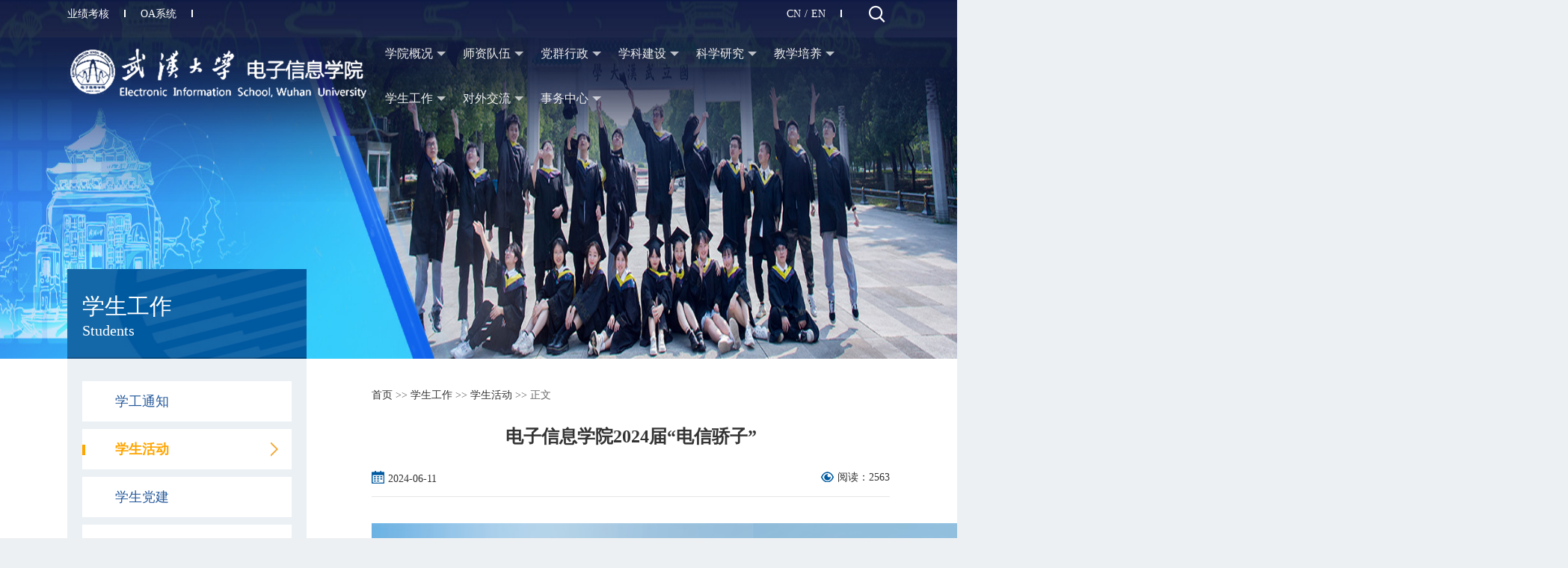

--- FILE ---
content_type: text/html;charset=UTF-8
request_url: http://eis.whu.edu.cn/index/newListDetail_zw?newsinfo_id=a21b71653343420aa1acaf2e4a34e466
body_size: 3712
content:





<!DOCTYPE html>
	<head>
		<base href="http://eis.whu.edu.cn:80/" />
		<meta charset="utf-8">
		<meta http-equiv="X-UA-Compatible" content="IE=edge">
		<meta name="viewport" content="width=device-width, initial-scale=1">
		<meta name="description" content="">
		<meta name="renderer" content="webkit">
		<title>武汉大学电子信息学院</title>
		<link rel="stylesheet" href="static/index/js/layui/css/layui.css">
		<link rel="stylesheet" href="static/index/js/layui/css/modules/wy-icons/iconfont.css">
		<link rel="stylesheet" href="static/index/js/layui/css/swiper-bundle.min.css">
		<link rel="stylesheet" type="text/css" href="static/index/style/home.css">
		<link type="text/css" rel="stylesheet" href="static/css/bootstrap1.min.css" />
		<script src="static/index/js/jquery.min-1.11.0.js"></script>
		<script src="static/index/js/layui/layui.all.js"></script>
		<script src="static/index/js/layui/layui.js"></script>
		<script src="static/index/js/swiper-bundle.min.js"></script>
		<script src="static/index/js/toTop.js"></script>
	</head>
	<body>
		
		<script type="text/javascript">
	function suo(){
		var skey = document.getElementById("skey").value;
		document.location.href="index/findList?key="+skey;
	}
</script>
<!-- 搜索框 -->
<div style="display: none;" class="seabox">
	<div class="fl wio">
		<input type="text" placeholder="请输入搜索关键字" name="skey" id="skey" autocomplete="off" class="chyg-txt">
		<input name="submit_button" type="button" value="搜索" onclick="suo()" class="chyg-btn">
		<a href="javascript:;" class="chyg-close-search"></a>
	</div>
</div>
<!-- 单独适配的顶部显示内容 -->
<div class="spdis">
	<div class="flxu">
		<img class="t_jed" src="static/index/images/logo-1.png" alt="">
	</div>
	<div class="disfef">
		<ul class="a_xia">
			<li><a href="javascript:;">CN</a></li>
			<li>/</li>
			<li><a href="" target="_blank">EN</a><span class="kuai"></span>
			</li>
			<p class="c_de">返回旧版</p>
			<i class="iconfont h_se">&#xe7b6;</i>
			<li class="chyg-nav-icon"><i class="iconfont tgha">&#xe7a2;</i></li>
		</ul>
	</div>
</div>
<!-- LOGO和菜单 -->
<div class="h_toi tina spi">
	<div class="h_hcon disl mgw ">
		<div class="disf">
			<p onclick="javascript:document.location.href='http://218.197.149.244:8080/login_simpletoLogin'">业绩考核<span class="kuai"></span></p>
			<p onclick="javascript:document.location.href='http://eis.whu.edu.cn/login_simpletoLogin'">OA系统<span class="kuai"></span></p>
		</div>
		<div class="disf">
			<ul class="a_xia">
				<li><a href="index">CN</a></li>
				<li>/</li>
				<li><a href="http://eis.whu.edu.cn/old/indexone.shtml" target="_blank">EN</a><span class="kuai"></span>
				</li>
				<i class="iconfont h_se">&#xe7b6;</i>
				<li class="chyg-nav-icon"><i class="iconfont tgha">&#xe7a2;</i></li>
			</ul>
		</div>
	</div>
	<div class="h_hcon disl">
		<!-- 左侧logo -->
		<a href="index"><img src="static/index/images/logo.png" alt=""></a>

		<!-- 菜单切换栏 -->
		<div class="qex h_una">
			<ul class="layui-nav">
				<li class="layui-nav-item">
					<a href="javascript:;">
						<p>学院概况</p>
					</a>
					<dl class="layui-nav-child">
						
					</dl>
				</li>

				<li class="layui-nav-item">
					<a href="javascript:;">
						<p>师资队伍</p>
					</a>
					<dl class="layui-nav-child">
						
					</dl>
				</li>
				
				<li class="layui-nav-item">
					<a href="javascript:;">
						<p>党群行政</p>
					</a>
					<dl class="layui-nav-child">
						
					</dl>
				</li>

				<li class="layui-nav-item">
					<a href="javascript:;">
						<p>学科建设</p>
					</a>
					<dl class="layui-nav-child">
						
					</dl>
				</li>
				
				<li class="layui-nav-item">
					<a href="javascript:;">
						<p>科学研究</p>
					</a>
					<dl class="layui-nav-child">
						
					</dl>
				</li>

				<li class="layui-nav-item">
					<a href="javascript:;">
						<p>教学培养</p>
					</a>
					<dl class="layui-nav-child">
						
					</dl>
				</li>
				
				<li class="layui-nav-item">
					<a href="javascript:;">
						<p>学生工作</p>
					</a>
					<dl class="layui-nav-child">
						
					</dl>
				</li>
				<li class="layui-nav-item">
					<a href="javascript:;">
						<p>对外交流</p>
					</a>
					<dl class="layui-nav-child">
						
					</dl>
				</li>				

				<li class="layui-nav-item">
					<a href="javascript:;">
						<p>事务中心</p>
					</a>
					<dl class="layui-nav-child">
						
					</dl>
				</li>
			</ul>
		</div>
	</div>
</div>
		<!-- 图片 -->
		<div>
			
			
			
			
			
			
				<img class="hcue" src="static/index/images/06.jpg" alt="">
			
			
			
			
			
			<!-- 作风建设  电信印象等 -->
			
			
			
			
			<!-- 作风建设  电信印象等 -->
			
			
		</div>

		<div style="background-color: #fff;">
			<div class="h_hcon">
				<div class="fjed">
					<div class="chbox">
						<iframe src="index/left_zw.do?newskind_id=20160320222624648LGPn6Um3vXuI7"	width="100%" height="700px" frameborder="0" scrolling="no"></iframe>
					</div>
				</div>

				<div class="chyg-ny-right">
					<div class="chyg-ny-cont">
						<div class="chyg-place2">
							<div class="ydzr">
								<a href="index">首页</a>
								&gt;&gt;
								<a style="cursor:pointer">学生工作</a>
								&gt;&gt;
								<a style="cursor:pointer">学生活动</a>
								&gt;&gt;
								正文
							</div>
						</div>
					
						<div>
							<div class="chyg-ny-cont-left">
								<h3 class="title">电子信息学院2024届“电信骄子”</h3>
								<div>
									<div class="inf clearfix">
										<div class="time"><i class="timeIcon"></i>2024-06-11</div>
										<div class="infRight">
											<ul class="clearfix">
												<li class="readingVolume"><i></i>阅读：2563</span></li>
											</ul>
										</div>
									</div>
									<div class="ptit">
										<p style="line-height: 2em;"><span style="font-size: 12px;"><span style="font-size: 12px;"></span><img src="/ueditor/jsp/upload/image/20240611/1718091023667096525.jpg" title="1718091023667096525.jpg" alt="1718091023667096525.jpg" width="1600" height="700"/></span><br/></p>
										
										<div class="bny"></div>
									</div>
								</div>
							</div>
							<div class="clear"></div>
						</div>
					</div>
				</div>
				<div class="clear"></div>
			</div>
		</div>

		<!-- 底部 -->
		<div class="b_bot">
	<div class="xhe">
		<div class="swiper">
			<div class="swiper-wrapper">
				
			</div>

			<!-- 如果需要导航按钮 -->
			<div class="swiper-button-prev"></div>
			<div class="swiper-button-next"></div>

		</div>
	</div>
	<div class="h_hcon vrt">
		<div class="lod">
			<p><img class="loxed" src="static/index/images/logo.png" alt=""></p>
			<p><img class="loxed1" src="static/index/images/logo1.png" alt=""></p>
		</div>
		<div class="lod fra" style="line-height:35px;">
			<p>学院地址: 湖北省武汉市武昌区八一路299号 (430072)</p>
			<p>Address:No.299 Bayi Road,Wuhan,Hubei(P.R.C.:430072)</p>
			<p>联系电话 (Tel) :(+86)27-68756275/68778537</p>
			<p>传真 (Fax) :(+86)27-68778537</p>
			<p>网址 (Http) : Http://eis.whu.edu.cn</p>
			<p>联系邮箱 (Email) : eisyb@whu.edu.cn</p>
		</div>
		<div class="ley disl1">
			<div class="lod">
				<p style="text-align:center;color: #fff;line-height:30px">武汉大学电子信息学院</p>
				<p style="text-align:center;color: #fff;">官方微信公众号</p>
			</div>
			<p class="ley">
				<img src="static/index/images/ewm.jpg" alt="">
				<br>
			</p>
		</div>

		<div class="clear"></div>
	</div>

	<div class="xut">© Copyright 2023 武汉大学电子信息学院 版权所有 <!--访问量:56682--> </div>
</div>
<div class="chyg-return-top"><a href="javascript:;"><img src="static/index/images/goToTop.png" /></a></div>
<!-- 适配移动端的弹窗 -->
<div class="chyg-layer-box">
	<i class="chyg-layer-close"></i>
	<ul class="layui-nav layui-nav-tree">
		
		
		<li class="layui-nav-item">
					<a href="javascript:;">
						<p>学院概况</p>
					</a>
					<dl class="layui-nav-child">
						
					</dl>
				</li>

				<li class="layui-nav-item">
					<a href="javascript:;">
						<p>师资队伍</p>
					</a>
					<dl class="layui-nav-child">
						
					</dl>
				</li>

				<li class="layui-nav-item">
					<a href="javascript:;">
						<p>学科建设</p>
					</a>
					<dl class="layui-nav-child">
						
					</dl>
				</li>
				
				<li class="layui-nav-item">
					<a href="javascript:;">
						<p>科学研究</p>
					</a>
					<dl class="layui-nav-child">
						
					</dl>
				</li>

				<li class="layui-nav-item">
					<a href="javascript:;">
						<p>教学培养</p>
					</a>
					<dl class="layui-nav-child">
						
					</dl>
				</li>
				
				<li class="layui-nav-item">
					<a href="javascript:;">
						<p>学生工作</p>
					</a>
					<dl class="layui-nav-child">
						
					</dl>
				</li>
				<li class="layui-nav-item">
					<a href="javascript:;">
						<p>对外交流</p>
					</a>
					<dl class="layui-nav-child">
						
					</dl>
				</li>

				<li class="layui-nav-item">
					<a href="javascript:;">
						<p>党群行政</p>
					</a>
					<dl class="layui-nav-child">
						
					</dl>
				</li>

				<li class="layui-nav-item">
					<a href="javascript:;">
						<p>院友天地</p>
					</a>
					<dl class="layui-nav-child">
						
					</dl>
				</li>

	</ul>
</div>

<div class="clear"></div>
<script type="text/javascript">
	layui.use(['layer', 'laypage', 'laydate', 'element', 'form', 'carousel'], function() {
		var layer = layui.layer //获得layer模块
			,
			laypage = layui.laypage //获得laypage模块
			,
			element = layui.element //获得element模块
			,
			form = layui.form //获得laypage模块
			,
			carousel = layui.carousel //轮播图模块
			,
			laydate = layui.laydate; //获得laydate模块
	
	
		carousel.render({
			elem: '#test10',
			width: '100%', //设置容器宽度
			height: 'calc(80%)',
			arrow: 'hover' //始终显示箭头z
			//,anim: 'updown' //切换动画方式
		});
	
		carousel.render({
			elem: '#test20',
			width: '100%', //设置容器宽度
			height: '100%',
			arrow: 'hover' //始终显示箭头z
			//,anim: 'updown' //切换动画方式
		});
	});
	
 var mySwiper = new Swiper('.swiper', {
			 	direction: 'horizontal', // 垂直切换选项
			 	loop: true, // 循环模式选项
			 	slidesPerView: 5,

			 	// 如果需要前进后退按钮
			 	navigation: {
			 		nextEl: '.swiper-button-next',
			 		prevEl: '.swiper-button-prev',
			 	},

			 });
	
	$(function() {
		$('.t_maok li').mouseover(function() {
			$(this).addClass('uho')
			$(this).stop().siblings().removeClass('uho')
			$(this).find("img").stop().slideDown(50).siblings().find("img").stop().slideUp(50)
		})
		$('.t_maok li').mouseout(function() {
			$(this).find("img").stop().slideUp(50).siblings().find("img").stop().slideDown(50)
		})
	});
	
	
	$(function() {
		$('.t_mz li').mouseover(function(){
			$(this).addClass('uho')
			$(this).stop().siblings().removeClass('uho')
		})
	});
	
	
	$(function() {
		$(".h_se").click(function() {
			$(".seabox").slideDown("slow");
			$(".tina").animate({
				'top': '88px'
			}, 600)
	
		});
	
		$(".chyg-close-search").click(function() {
			$(".seabox").slideUp("slow");
			$(".tina").animate({
				'top': '0px'
			}, 600)
		});
	});
	
	$(function() {
		$('.t_maok li').mouseover(function() {
			$(this).addClass('uho')
			$(this).stop().siblings().removeClass('uho')
			$(this).find("img").stop().slideDown(50).siblings().find("img").stop().slideUp(50)
		})
		$('.t_maok li').mouseout(function() {
			$(this).find("img").stop().slideUp(50).siblings().find("img").stop().slideDown(50)
		})
	});
	
	$(function() {
		$(".chyg-nav-icon").click(function() {
			$(".chyg-layer-box").show();
		})
	
		$(".chyg-layer-close").click(function() {
			$(".chyg-layer-box").hide();
		});
	});
	
	$(function() {
		$(".chyg-return-top").toTop();
	});
	
	function topFunction() {
		document.body.scrollTop = 0;
		document.documentElement.scrollTop = 0;
	}
</script>

	</body>
</html>

--- FILE ---
content_type: text/html;charset=UTF-8
request_url: http://eis.whu.edu.cn/index/left_zw.do?newskind_id=20160320222624648LGPn6Um3vXuI7
body_size: 854
content:





<!DOCTYPE html>
<html>
<head>
	<base href="http://eis.whu.edu.cn:80/" />
	<meta http-equiv="Content-Type" content="text/html; charset=utf-8" />
	<link rel="stylesheet" href="static/index/js/layui/css/layui.css">
	<link rel="stylesheet" href="static/index/js/layui/css/modules/wy-icons/iconfont.css">
	<link rel="stylesheet" href="static/index/js/layui/css/swiper-bundle.min.css">
	<link rel="stylesheet" type="text/css" href="static/index/style/home.css">
	<script src="static/index/js/jquery.min-1.11.0.js"></script>
	<script src="static/index/js/layui/layui.all.js"></script>
	<script src="static/index/js/layui/layui.js"></script>
	<script src="static/index/js/swiper-bundle.min.js"></script>
</head>

<div class="chyg-ny-nav-bg">
	<h4 class="chyg-nav-en">&nbsp;</h4>
	<h3 class="chyg-nav-name">学生工作</h3>
	<p class="chyg-pt">Students</p>
</div>
<div class="chyg-nav-list">
	<ul>
		
			
			
				
					
						<li >
							<a href="index/newList_zw?newskind_id=201603202226154886oxaRW08dpy1f" target="_parent"><span class="chyg-kuai"></span>学工通知</a><i class="nav-right-icon"></i>
		         		</li>
	         		
	            
	            
	            
	            
				
			
		
			
			
				
					
						<li class="on">
							<a href="index/newList_zw?newskind_id=20160320222624648LGPn6Um3vXuI7" target="_parent"><span class="chyg-kuai"></span>学生活动</a><i class="nav-right-icon"></i>
		         		</li>
	         		
	            
	            
	            
	            
				
			
		
			
			
				
					
						<li >
							<a href="index/newList_zw?newskind_id=67b77b64308a4ab4a85205a3a514b00d" target="_parent"><span class="chyg-kuai"></span>学生党建</a><i class="nav-right-icon"></i>
		         		</li>
	         		
	            
	            
	            
	            
				
			
		
			
			
				
					
						<li >
							<a href="index/newList_zw?newskind_id=826fdbf102f04a2eae6838193eba4415" target="_parent"><span class="chyg-kuai"></span>共青团工作</a><i class="nav-right-icon"></i>
		         		</li>
	         		
	            
	            
	            
	            
				
			
		
			
			
				
					
						<li >
							<a href="index/newList_zw?newskind_id=98d5db67cd904d2480289206c7f6410d" target="_parent"><span class="chyg-kuai"></span>学生会研究生会</a><i class="nav-right-icon"></i>
		         		</li>
	         		
	            
	            
	            
	            
				
			
		
			
			
				
					
						<li >
							<a href="index/newList_zw?newskind_id=3622d49130b34ad0be0bd86c0184dceb" target="_parent"><span class="chyg-kuai"></span>学生社团</a><i class="nav-right-icon"></i>
		         		</li>
	         		
	            
	            
	            
	            
				
			
		
			
			
				
					
						<li >
							<a href="index/newList_zw?newskind_id=20161218205915208Z8EvEtqPg70oL" target="_parent"><span class="chyg-kuai"></span>就业服务</a><i class="nav-right-icon"></i>
		         		</li>
	         		
	            
	            
	            
	            
				
			
		
	</ul>
</div>
</html>














--- FILE ---
content_type: text/css
request_url: http://eis.whu.edu.cn/static/index/js/layui/css/modules/wy-icons/iconfont.css
body_size: 46899
content:
@font-face {font-family: "iconfont";
  src: url('iconfont.eot?t=1590542123316'); /* IE9 */
  src: url('iconfont.eot?t=1590542123316#iefix') format('embedded-opentype'), /* IE6-IE8 */
  url('[data-uri]') format('woff2'),
  url('iconfont.woff?t=1590542123316') format('woff'),
  url('iconfont.ttf?t=1590542123316') format('truetype'), /* chrome, firefox, opera, Safari, Android, iOS 4.2+ */
  url('iconfont.svg?t=1590542123316#iconfont') format('svg'); /* iOS 4.1- */
}

.iconfont {
  font-family: "iconfont" !important;
  font-size: 16px;
  font-style: normal;
  -webkit-font-smoothing: antialiased;
  -moz-osx-font-smoothing: grayscale;
}

.icon-password1:before {
  content: "\e8aa";
}

.icon-map1:before {
  content: "\e8ab";
}

.icon-paylater-fill:before {
  content: "\e8ac";
}

.icon-phone-fill:before {
  content: "\e8ad";
}

.icon-online-tracking-fill:before {
  content: "\e8ae";
}

.icon-play-fill1:before {
  content: "\e8af";
}

.icon-pdf-fill:before {
  content: "\e8b0";
}

.icon-phone2:before {
  content: "\e8b1";
}

.icon-pin-fill:before {
  content: "\e8b2";
}

.icon-product-fill:before {
  content: "\e8b3";
}

.icon-rankinglist-fill:before {
  content: "\e8b4";
}

.icon-reduce-fill:before {
  content: "\e8b5";
}

.icon-reeor-fill:before {
  content: "\e8b6";
}

.icon-pic-fill1:before {
  content: "\e8b7";
}

.icon-rankinglist:before {
  content: "\e8b8";
}

.icon-product2:before {
  content: "\e8b9";
}

.icon-prompt-fill1:before {
  content: "\e8ba";
}

.icon-resonserate-fill:before {
  content: "\e8bb";
}

.icon-remind-fill:before {
  content: "\e8bc";
}

.icon-Rightbutton-fill:before {
  content: "\e8bd";
}

.icon-RFQ-logo-fill:before {
  content: "\e8be";
}

.icon-RFQ-word-fill:before {
  content: "\e8bf";
}

.icon-searchcart-fill:before {
  content: "\e8c0";
}

.icon-salescenter-fill:before {
  content: "\e8c1";
}

.icon-save-fill:before {
  content: "\e8c2";
}

.icon-security-fill:before {
  content: "\e8c3";
}

.icon-Similarproducts-fill:before {
  content: "\e8c4";
}

.icon-signboard-fill:before {
  content: "\e8c5";
}

.icon-service-fill:before {
  content: "\e8c6";
}

.icon-shuffling-banner-fill:before {
  content: "\e8c7";
}

.icon-supplier-features-fill:before {
  content: "\e8c8";
}

.icon-store-fill:before {
  content: "\e8c9";
}

.icon-smile-fill:before {
  content: "\e8ca";
}

.icon-success-fill:before {
  content: "\e8cb";
}

.icon-sound-filling-fill:before {
  content: "\e8cc";
}

.icon-sound-Mute2:before {
  content: "\e8cd";
}

.icon-suspended-fill:before {
  content: "\e8ce";
}

.icon-tool-fill:before {
  content: "\e8cf";
}

.icon-code:before {
  content: "\e6f6";
}

.icon-task-management-fill:before {
  content: "\e8d0";
}

.icon-dollar:before {
  content: "\e6f8";
}

.icon-unlock-fill:before {
  content: "\e8d1";
}

.icon-history:before {
  content: "\e6fa";
}

.icon-trust-fill:before {
  content: "\e8d2";
}

.icon-editor1:before {
  content: "\e6fb";
}

.icon-vip-fill:before {
  content: "\e8d3";
}

.icon-data:before {
  content: "\e6fc";
}

.icon-set1:before {
  content: "\e8d4";
}

.icon-gift1:before {
  content: "\e6fd";
}

.icon-Top-fill:before {
  content: "\e8d5";
}

.icon-nav-list:before {
  content: "\e6ff";
}

.icon-viewlarger1:before {
  content: "\e8d6";
}

.icon-pic:before {
  content: "\e700";
}

.icon-voice-fill:before {
  content: "\e8d7";
}

.icon-Notvisible:before {
  content: "\e701";
}

.icon-warning-fill:before {
  content: "\e8d8";
}

.icon-play1:before {
  content: "\e702";
}

.icon-warehouse-fill:before {
  content: "\e8d9";
}

.icon-rising:before {
  content: "\e703";
}

.icon-zip-fill:before {
  content: "\e8da";
}

.icon-QRcode:before {
  content: "\e704";
}

.icon-trade-assurance-fill:before {
  content: "\e8db";
}

.icon-rmb:before {
  content: "\e705";
}

.icon-vs-fill:before {
  content: "\e8dc";
}

.icon-Exportservices:before {
  content: "\e706";
}

.icon-video1:before {
  content: "\e8dd";
}

.icon-sendinquiry:before {
  content: "\e70d";
}

.icon-template-fill:before {
  content: "\e8de";
}

.icon-all-fill:before {
  content: "\e718";
}

.icon-wallet1:before {
  content: "\e8df";
}

.icon-favorites-fill:before {
  content: "\e721";
}

.icon-training2:before {
  content: "\e8e0";
}

.icon-integral-fill:before {
  content: "\e726";
}

.icon-packing-labeling-fill:before {
  content: "\e8e1";
}

.icon-namecard-fill:before {
  content: "\e72a";
}

.icon-Exportservices-fill:before {
  content: "\e8e2";
}

.icon-pic-fill:before {
  content: "\e72e";
}

.icon-brand-fill:before {
  content: "\e8e3";
}

.icon-play-fill:before {
  content: "\e72f";
}

.icon-collection:before {
  content: "\e8e4";
}

.icon-prompt-fill:before {
  content: "\e730";
}

.icon-consumption-fill:before {
  content: "\e8e5";
}

.icon-stop-fill:before {
  content: "\e738";
}

.icon-collection-fill:before {
  content: "\e8e6";
}

.icon-column:before {
  content: "\e741";
}

.icon-brand:before {
  content: "\e8e7";
}

.icon-add-account:before {
  content: "\e746";
}

.icon-rejected-order-fill:before {
  content: "\e8e8";
}

.icon-column1:before {
  content: "\e787";
}

.icon-homepage-ads-fill:before {
  content: "\e8e9";
}

.icon-add:before {
  content: "\e788";
}

.icon-homepage-ads:before {
  content: "\e8ea";
}

.icon-years:before {
  content: "\e78a";
}

.icon-scenes-fill:before {
  content: "\e8eb";
}

.icon-add-cart:before {
  content: "\e78b";
}

.icon-scenes:before {
  content: "\e8ec";
}

.icon-apparel:before {
  content: "\e78e";
}

.icon-similar-product-fill:before {
  content: "\e8ed";
}

.icon-all2:before {
  content: "\e78f";
}

.icon-topraning-fill:before {
  content: "\e8ee";
}

.icon-arrow-up:before {
  content: "\e790";
}

.icon-consumption:before {
  content: "\e8ef";
}

.icon-ascending:before {
  content: "\e791";
}

.icon-topraning:before {
  content: "\e8f0";
}

.icon-atm:before {
  content: "\e793";
}

.icon-messagecenter-fill:before {
  content: "\e8f2";
}

.icon-bad:before {
  content: "\e794";
}

.icon-quick:before {
  content: "\e8f3";
}

.icon-browse:before {
  content: "\e796";
}

.icon-docjpge-fill:before {
  content: "\e8f5";
}

.icon-beauty:before {
  content: "\e797";
}

.icon-jpge-fill:before {
  content: "\e8f6";
}

.icon-atm-away:before {
  content: "\e798";
}

.icon-gifjpge-fill:before {
  content: "\e8f7";
}

.icon-calendar:before {
  content: "\e79c";
}

.icon-bmpjpge-fill:before {
  content: "\e8f8";
}

.icon-calculator:before {
  content: "\e79e";
}

.icon-tifjpge-fill:before {
  content: "\e8f9";
}

.icon-cameraswitching:before {
  content: "\e79f";
}

.icon-pngjpge-fill:before {
  content: "\e8fa";
}

.icon-cecurity-protection:before {
  content: "\e7a0";
}

.icon-Hometextile:before {
  content: "\e8fb";
}

.icon-category:before {
  content: "\e7a2";
}

.icon-sendinquiry-fill:before {
  content: "\e8fd";
}

.icon-close:before {
  content: "\e7a4";
}

.icon-comments-fill:before {
  content: "\e8fe";
}

.icon-certified-supplier:before {
  content: "\e7a5";
}

.icon-account-fill:before {
  content: "\e8ff";
}

.icon-cart-Empty:before {
  content: "\e7a6";
}

.icon-feed-logo-fill:before {
  content: "\e900";
}

.icon-code1:before {
  content: "\e7a8";
}

.icon-feed-logo:before {
  content: "\e901";
}

.icon-color:before {
  content: "\e7a9";
}

.icon-home-fill:before {
  content: "\e902";
}

.icon-conditions:before {
  content: "\e7aa";
}

.icon-camera:before {
  content: "\e905";
}

.icon-confirm:before {
  content: "\e7ab";
}

.icon-account:before {
  content: "\e907";
}

.icon-credit-level:before {
  content: "\e7af";
}

.icon-cart-Empty1:before {
  content: "\e909";
}

.icon-coupons:before {
  content: "\e7b8";
}

.icon-trade-assurance:before {
  content: "\e90d";
}

.icon-double-arrow-top:before {
  content: "\e963";
}

.icon-connections:before {
  content: "\e7b9";
}

.icon-tradingdata:before {
  content: "\e90f";
}

.icon-cry:before {
  content: "\e7ba";
}

.icon-txt:before {
  content: "\e911";
}

.icon-costoms-alearance:before {
  content: "\e7bb";
}

.icon-xlsx:before {
  content: "\e912";
}

.icon-clock:before {
  content: "\e7bc";
}

.icon-cangku:before {
  content: "\e914";
}

.icon-CurrencyConverter:before {
  content: "\e7bd";
}

.icon-daibancaishui:before {
  content: "\e915";
}

.icon-cut:before {
  content: "\e7be";
}

.icon-kehupandian:before {
  content: "\e918";
}

.icon-data1:before {
  content: "\e7c0";
}

.icon-daikuan:before {
  content: "\e91a";
}

.icon-Customermanagement:before {
  content: "\e7d1";
}

.icon-jiehui:before {
  content: "\e91c";
}

.icon-descending:before {
  content: "\e7d2";
}

.icon-kehuquanyi:before {
  content: "\e921";
}

.icon-double-arro-right:before {
  content: "\e7d4";
}

.icon-suoxiao:before {
  content: "\e922";
}

.icon-customization:before {
  content: "\e7d5";
}

.icon-tongguan:before {
  content: "\e925";
}

.icon-double-arrow-left:before {
  content: "\e7d6";
}

.icon-tuishui:before {
  content: "\e926";
}

.icon-discount:before {
  content: "\e7d7";
}

.icon-tongguanshuju:before {
  content: "\e927";
}

.icon-download:before {
  content: "\e7d8";
}

.icon-kuaidiwuliu:before {
  content: "\e928";
}

.icon-double-arro-right-copy:before {
  content: "\e962";
}

.icon-dollar1:before {
  content: "\e7d9";
}

.icon-waihuishuju:before {
  content: "\e92a";
}

.icon-eletrical:before {
  content: "\e7dd";
}

.icon-xinxibar_shouji:before {
  content: "\e92b";
}

.icon-electronics:before {
  content: "\e7de";
}

.icon-xinwaizongyewu:before {
  content: "\e92c";
}

.icon-etrical-equipm:before {
  content: "\e7df";
}

.icon-zhongjianren:before {
  content: "\e92e";
}

.icon-ellipsis:before {
  content: "\e7e0";
}

.icon-xinxibar_zhanghu:before {
  content: "\e92f";
}

.icon-email:before {
  content: "\e7e1";
}

.icon-yidatong:before {
  content: "\e930";
}

.icon-falling:before {
  content: "\e7e2";
}

.icon-zhuanyequanwei:before {
  content: "\e931";
}

.icon-earth:before {
  content: "\e7e3";
}

.icon-xuanzhuandu:before {
  content: "\e933";
}

.icon-furniture:before {
  content: "\e7e5";
}

.icon-AddProducts:before {
  content: "\e935";
}

.icon-history1:before {
  content: "\e7e8";
}

.icon-ziyingyewu:before {
  content: "\e936";
}

.icon-help:before {
  content: "\e7ea";
}

.icon-addcell:before {
  content: "\e937";
}

.icon-good:before {
  content: "\e7eb";
}

.icon-background-color:before {
  content: "\e938";
}

.icon-Householdappliances:before {
  content: "\e7ec";
}

.icon-cascades:before {
  content: "\e939";
}

.icon-hot:before {
  content: "\e7f0";
}

.icon-beijing:before {
  content: "\e93a";
}

.icon-jewelry:before {
  content: "\e7f3";
}

.icon-bold:before {
  content: "\e93b";
}

.icon-ipad:before {
  content: "\e7f4";
}

.icon-zijin:before {
  content: "\e93c";
}

.icon-kitchen:before {
  content: "\e7f7";
}

.icon-eraser:before {
  content: "\e93d";
}

.icon-inquiry-template:before {
  content: "\e7f8";
}

.icon-centeralignment:before {
  content: "\e93e";
}

.icon-libra:before {
  content: "\e7fa";
}

.icon-aspjiesuan:before {
  content: "\e940";
}

.icon-listing-content:before {
  content: "\e7fc";
}

.icon-flag:before {
  content: "\e941";
}

.icon-logistics-icon:before {
  content: "\e7fe";
}

.icon-falg-fill:before {
  content: "\e942";
}

.icon-move:before {
  content: "\e802";
}

.icon-Fee:before {
  content: "\e943";
}

.icon-Moneymanagement:before {
  content: "\e803";
}

.icon-filling:before {
  content: "\e944";
}

.icon-map:before {
  content: "\e805";
}

.icon-Foreigncurrency:before {
  content: "\e945";
}

.icon-Newuserzone:before {
  content: "\e806";
}

.icon-guanliyuan:before {
  content: "\e946";
}

.icon-multi-language:before {
  content: "\e807";
}

.icon-language:before {
  content: "\e947";
}

.icon-office:before {
  content: "\e808";
}

.icon-leftalignment:before {
  content: "\e948";
}

.icon-office-supplies:before {
  content: "\e80b";
}

.icon-extra-inquiries:before {
  content: "\e949";
}

.icon-password:before {
  content: "\e80c";
}

.icon-Italic:before {
  content: "\e94a";
}

.icon-Notvisible1:before {
  content: "\e80d";
}

.icon-pcm:before {
  content: "\e94b";
}

.icon-operation:before {
  content: "\e80e";
}

.icon-reducecell:before {
  content: "\e94c";
}

.icon-packaging:before {
  content: "\e80f";
}

.icon-rightalignment:before {
  content: "\e94d";
}

.icon-online-tracking:before {
  content: "\e810";
}

.icon-pointerleft:before {
  content: "\e94e";
}

.icon-packing-labeling:before {
  content: "\e811";
}

.icon-subscript:before {
  content: "\e94f";
}

.icon-pic1:before {
  content: "\e813";
}

.icon-square:before {
  content: "\e950";
}

.icon-pin:before {
  content: "\e814";
}

.icon-superscript:before {
  content: "\e951";
}

.icon-logistic-logo:before {
  content: "\e816";
}

.icon-tag-subscript:before {
  content: "\e952";
}

.icon-machinery:before {
  content: "\e819";
}

.icon-danjuzhuanhuan:before {
  content: "\e953";
}

.icon-QRcode1:before {
  content: "\e81c";
}

.icon-Transfermoney:before {
  content: "\e954";
}

.icon-reeor:before {
  content: "\e81d";
}

.icon-under-line:before {
  content: "\e955";
}

.icon-Non-staplefood:before {
  content: "\e81f";
}

.icon-xiakuangxian:before {
  content: "\e956";
}

.icon-resonserate:before {
  content: "\e821";
}

.icon-shouqi:before {
  content: "\e957";
}

.icon-return:before {
  content: "\e824";
}

.icon-zhankai:before {
  content: "\e958";
}

.icon-paylater:before {
  content: "\e825";
}

.icon-yiguanzhugongyingshang:before {
  content: "\e95a";
}

.icon-rising1:before {
  content: "\e826";
}

.icon-goumaipianhao:before {
  content: "\e95b";
}

.icon-Rightarrow:before {
  content: "\e827";
}

.icon-Subscribe:before {
  content: "\e95c";
}

.icon-rmb1:before {
  content: "\e828";
}

.icon-becomeagoldsupplier:before {
  content: "\e95d";
}

.icon-security:before {
  content: "\e82c";
}

.icon-new:before {
  content: "\e95e";
}

.icon-seleted:before {
  content: "\e82e";
}

.icon-free:before {
  content: "\e95f";
}

.icon-searchcart:before {
  content: "\e82f";
}

.icon-cad-fill:before {
  content: "\e960";
}

.icon-raw:before {
  content: "\e830";
}

.icon-robot:before {
  content: "\e961";
}

.icon-share:before {
  content: "\e832";
}

.icon-signboard:before {
  content: "\e833";
}

.icon-shuffling-banner:before {
  content: "\e834";
}

.icon-Rightbutton:before {
  content: "\e835";
}

.icon-sorting:before {
  content: "\e836";
}

.icon-supplier-features:before {
  content: "\e83d";
}

.icon-survey:before {
  content: "\e83f";
}

.icon-text:before {
  content: "\e841";
}

.icon-suspended:before {
  content: "\e842";
}

.icon-tool:before {
  content: "\e844";
}

.icon-Top:before {
  content: "\e845";
}

.icon-smile:before {
  content: "\e846";
}

.icon-textile-products:before {
  content: "\e847";
}

.icon-tradealert:before {
  content: "\e848";
}

.icon-topsales:before {
  content: "\e849";
}

.icon-tradingvolume:before {
  content: "\e84a";
}

.icon-upload:before {
  content: "\e84c";
}

.icon-RFQ-word:before {
  content: "\e84d";
}

.icon-viewlarger:before {
  content: "\e84e";
}

.icon-viewgallery:before {
  content: "\e84f";
}

.icon-vehivles:before {
  content: "\e850";
}

.icon-warning:before {
  content: "\e852";
}

.icon-warehouse:before {
  content: "\e853";
}

.icon-shoes:before {
  content: "\e854";
}

.icon-video:before {
  content: "\e855";
}

.icon-viewlist:before {
  content: "\e856";
}

.icon-set:before {
  content: "\e857";
}

.icon-store:before {
  content: "\e858";
}

.icon-vs:before {
  content: "\e85a";
}

.icon-toy:before {
  content: "\e85b";
}

.icon-sport:before {
  content: "\e85c";
}

.icon-contacts:before {
  content: "\e85e";
}

.icon-checkstand:before {
  content: "\e85f";
}

.icon-aviation:before {
  content: "\e860";
}

.icon-infantmom:before {
  content: "\e862";
}

.icon-discounts:before {
  content: "\e863";
}

.icon-insurance:before {
  content: "\e865";
}

.icon-nightmode:before {
  content: "\e866";
}

.icon-wallet:before {
  content: "\e86a";
}

.icon-landtransportation:before {
  content: "\e86b";
}

.icon-exchangerate:before {
  content: "\e86d";
}

.icon-contacts-fill:before {
  content: "\e86e";
}

.icon-add-account1:before {
  content: "\e86f";
}

.icon-years-fill:before {
  content: "\e870";
}

.icon-add-cart-fill:before {
  content: "\e871";
}

.icon-add-fill:before {
  content: "\e872";
}

.icon-all-fill1:before {
  content: "\e873";
}

.icon-ashbin-fill:before {
  content: "\e874";
}

.icon-calendar-fill:before {
  content: "\e875";
}

.icon-bad-fill:before {
  content: "\e876";
}

.icon-bussiness-man-fill:before {
  content: "\e877";
}

.icon-atm-fill:before {
  content: "\e878";
}

.icon-cart-full-fill:before {
  content: "\e879";
}

.icon-cart-Empty-fill:before {
  content: "\e87a";
}

.icon-cameraswitching-fill:before {
  content: "\e87b";
}

.icon-atm-away-fill:before {
  content: "\e87c";
}

.icon-certified-supplier-fill:before {
  content: "\e87d";
}

.icon-calculator-fill:before {
  content: "\e87e";
}

.icon-clock-fill:before {
  content: "\e87f";
}

.icon-ali-clould-fill:before {
  content: "\e880";
}

.icon-color-fill:before {
  content: "\e881";
}

.icon-coupons-fill:before {
  content: "\e882";
}

.icon-cecurity-protection-fill:before {
  content: "\e883";
}

.icon-credit-level-fill:before {
  content: "\e884";
}

.icon-default-template-fill:before {
  content: "\e885";
}

.icon-CurrencyConverter-fill:before {
  content: "\e886";
}

.icon-Customermanagement-fill:before {
  content: "\e887";
}

.icon-discounts-fill:before {
  content: "\e888";
}

.icon-Daytimemode-fill:before {
  content: "\e889";
}

.icon-exl-fill:before {
  content: "\e88a";
}

.icon-cry-fill:before {
  content: "\e88b";
}

.icon-email-fill:before {
  content: "\e88c";
}

.icon-filter-fill:before {
  content: "\e88d";
}

.icon-folder-fill:before {
  content: "\e88e";
}

.icon-feeds-fill:before {
  content: "\e88f";
}

.icon-gold-supplie-fill:before {
  content: "\e890";
}

.icon-form-fill:before {
  content: "\e891";
}

.icon-camera-fill:before {
  content: "\e892";
}

.icon-good-fill:before {
  content: "\e893";
}

.icon-image-text-fill:before {
  content: "\e894";
}

.icon-inspection-fill:before {
  content: "\e895";
}

.icon-hot-fill:before {
  content: "\e896";
}

.icon-company-fill:before {
  content: "\e897";
}

.icon-discount-fill:before {
  content: "\e898";
}

.icon-insurance-fill:before {
  content: "\e899";
}

.icon-inquiry-template-fill:before {
  content: "\e89a";
}

.icon-leftbutton-fill:before {
  content: "\e89b";
}

.icon-integral-fill1:before {
  content: "\e89c";
}

.icon-help1:before {
  content: "\e89d";
}

.icon-listing-content-fill:before {
  content: "\e89e";
}

.icon-logistic-logo-fill:before {
  content: "\e89f";
}

.icon-Moneymanagement-fill:before {
  content: "\e8a0";
}

.icon-manage-order-fill:before {
  content: "\e8a1";
}

.icon-multi-language-fill:before {
  content: "\e8a2";
}

.icon-logistics-icon-fill:before {
  content: "\e8a3";
}

.icon-Newuserzone-fill:before {
  content: "\e8a4";
}

.icon-nightmode-fill:before {
  content: "\e8a5";
}

.icon-office-supplies-fill:before {
  content: "\e8a6";
}

.icon-notice-fill:before {
  content: "\e8a7";
}

.icon-mute:before {
  content: "\e8a8";
}

.icon-order-fill:before {
  content: "\e8a9";
}

.icon-similar-product:before {
  content: "\e707";
}

.icon-copy:before {
  content: "\e6f4";
}

.icon-integral:before {
  content: "\e6f9";
}

.icon-agriculture:before {
  content: "\e742";
}

.icon-arrow-right:before {
  content: "\e743";
}

.icon-arrow-lift:before {
  content: "\e745";
}

.icon-attachent:before {
  content: "\e747";
}

.icon-assessed-badge:before {
  content: "\e748";
}

.icon-auto1:before {
  content: "\e749";
}

.icon-bags:before {
  content: "\e74a";
}

.icon-cart-full:before {
  content: "\e74b";
}

.icon-company:before {
  content: "\e74c";
}

.icon-ali-clould:before {
  content: "\e74d";
}

.icon-copy1:before {
  content: "\e74e";
}

.icon-default-template:before {
  content: "\e74f";
}

.icon-editor:before {
  content: "\e750";
}

.icon-filter:before {
  content: "\e751";
}

.icon-folder:before {
  content: "\e752";
}

.icon-feeds:before {
  content: "\e753";
}

.icon-hardware:before {
  content: "\e754";
}

.icon-gift:before {
  content: "\e755";
}

.icon-form:before {
  content: "\e756";
}

.icon-image-text:before {
  content: "\e757";
}

.icon-inspection:before {
  content: "\e758";
}

.icon-leftbutton:before {
  content: "\e759";
}

.icon-leftarrow:before {
  content: "\e75a";
}

.icon-integral1:before {
  content: "\e75b";
}

.icon-link:before {
  content: "\e75c";
}

.icon-loading:before {
  content: "\e75d";
}

.icon-lights:before {
  content: "\e75e";
}

.icon-messagecenter:before {
  content: "\e75f";
}

.icon-mobile-phone:before {
  content: "\e760";
}

.icon-manage-order:before {
  content: "\e761";
}

.icon-namecard:before {
  content: "\e762";
}

.icon-notice:before {
  content: "\e763";
}

.icon-ontimeshipment:before {
  content: "\e764";
}

.icon-phone:before {
  content: "\e765";
}

.icon-play:before {
  content: "\e767";
}

.icon-print:before {
  content: "\e768";
}

.icon-product:before {
  content: "\e769";
}

.icon-process:before {
  content: "\e76a";
}

.icon-prompt:before {
  content: "\e76b";
}

.icon-reduce:before {
  content: "\e76c";
}

.icon-rejected-order:before {
  content: "\e76d";
}

.icon-remind:before {
  content: "\e76e";
}

.icon-responsetime:before {
  content: "\e76f";
}

.icon-RFQ-logo:before {
  content: "\e770";
}

.icon-save:before {
  content: "\e771";
}

.icon-scanning:before {
  content: "\e772";
}

.icon-salescenter:before {
  content: "\e773";
}

.icon-service:before {
  content: "\e775";
}

.icon-sound-Mute:before {
  content: "\e776";
}

.icon-Similarproducts:before {
  content: "\e777";
}

.icon-suggest:before {
  content: "\e778";
}

.icon-stop:before {
  content: "\e779";
}

.icon-success:before {
  content: "\e77a";
}

.icon-switch:before {
  content: "\e77b";
}

.icon-template:before {
  content: "\e77c";
}

.icon-task-management:before {
  content: "\e77d";
}

.icon-training:before {
  content: "\e77e";
}

.icon-trust:before {
  content: "\e77f";
}

.icon-tool-hardware:before {
  content: "\e780";
}

.icon-creditcard:before {
  content: "\e781";
}

.icon-Daytimemode:before {
  content: "\e782";
}

.icon-invoice:before {
  content: "\e783";
}

.icon-usercenter:before {
  content: "\e784";
}

.icon-unlock:before {
  content: "\e785";
}

.icon-vip:before {
  content: "\e786";
}

.icon-gold-supplier:before {
  content: "\e7a1";
}

.icon-writing:before {
  content: "\e7a3";
}

.icon-home:before {
  content: "\e7a7";
}

.icon-add-select:before {
  content: "\e7b0";
}

.icon-sami-select:before {
  content: "\e7b1";
}

.icon-arrow-down:before {
  content: "\e7b2";
}

.icon-comments:before {
  content: "\e7b3";
}

.icon-favorites:before {
  content: "\e7b4";
}

.icon-order:before {
  content: "\e7b5";
}

.icon-search:before {
  content: "\e7b6";
}

.icon-usercenter1:before {
  content: "\e7b7";
}

.icon-microphone:before {
  content: "\e7bf";
}

.icon-banzhengfuwu:before {
  content: "\e7c1";
}

.icon-jizhuangxiang:before {
  content: "\e7c2";
}

.icon-jiaobiao:before {
  content: "\e7c3";
}

.icon-dongtai:before {
  content: "\e7c4";
}

.icon-shengyijing:before {
  content: "\e7c5";
}

.icon-fencengpeizhi:before {
  content: "\e7c6";
}

.icon-shenqingjilu:before {
  content: "\e7c7";
}

.icon-shangchuanbeiandanzheng:before {
  content: "\e7c8";
}

.icon-shangchuan:before {
  content: "\e7c9";
}

.icon-quanyipeizhi:before {
  content: "\e7ca";
}

.icon-shuangshen:before {
  content: "\e7cb";
}

.icon-wuliuchanpin:before {
  content: "\e7cc";
}

.icon-wuliudingdan:before {
  content: "\e7cd";
}

.icon-zhanghucaozuo:before {
  content: "\e7ce";
}

.icon-tuishuirongzi:before {
  content: "\e7cf";
}

.icon-click:before {
  content: "\e7d0";
}

.icon-tongxunlu:before {
  content: "\e7d3";
}

.icon-inspection1:before {
  content: "\e7dc";
}

.icon-ashbin:before {
  content: "\e744";
}

.icon-sound-filling:before {
  content: "\e766";
}

.icon-voice:before {
  content: "\e774";
}

.icon-auto:before {
  content: "\e6eb";
}

.icon-all:before {
  content: "\e6ef";
}

.icon-bussiness-man:before {
  content: "\e6f0";
}

.icon-component:before {
  content: "\e6f2";
}



--- FILE ---
content_type: text/css
request_url: http://eis.whu.edu.cn/static/index/style/home.css
body_size: 8096
content:
html,
body,
#app {
	width: 100%;
	height: 100%;
	margin: 0;
	padding: 0;
	/*font-family: "Avenir", Helvetica, Arial, sans-serif;*/
	font: 14px Helvetica Neue, Helvetica, PingFang SC, Tahoma, Arial, sans-serif;
	-webkit-font-smoothing: antialiased;
	-moz-osx-font-smoothing: grayscale;
	color: #2c3e50;
	font-family: Microsoft YaHei;
	background-color: #EDF0F2;
}

p,
h2,
h3,
h4,
ul {
	margin: 0;
	padding: 0;
}
.dqh-table-style {
	width: 100%;
	border-top: solid 2px #3065A2
}
.dqh-table-style tr td {
	padding: 25px 18px;
	font-size:16px;
}
.dqh-table-style tr.bg2 {
	background-color: #f9f9f9
}
.dqh-table-style tr.bg1 {
	background-color: #fff
}
.dqh-table-style tr:hover {
	background-color: #fff5e9
}
input::-webkit-input-placeholder {
	color: #ccc;
}

input::-moz-placeholder {
	/* Mozilla Firefox 19+ */
	color: #ccc;
}

input:-moz-placeholder {
	/* Mozilla Firefox 4 to 18 */
	color: #ccc;
}

input:-ms-input-placeholder {
	/* Internet Explorer 10-11 */
	color: #ccc;
}

textarea::-webkit-input-placeholder {
	color: #ccc;
}

textarea::-moz-placeholder {
	/* Mozilla Firefox 19+ */
	color: #ccc;
}

textarea:-moz-placeholder {
	/* Mozilla Firefox 4 to 18 */
	color: #ccc;
}

textarea:-ms-input-placeholder {
	/* Internet Explorer 10-11 */
	color: #ccc;
}

/*禁止鼠标双击出现蓝底色*/
/*body{
  -moz-user-select:none;
  
  -webkit-user-select:none;
  
  -ms-user-select:none;
  
  -khtml-user-select:none;
  
  user-select:none;
  }*/

/* 定义滚动条的样式 */
::-webkit-scrollbar {
	width: 4px;
	background-color: #fff;
}

::-webkit-scrollbar-thumb {
	border-radius: 5px;
	background-color: rgba(0, 0, 0, 0.5);
}

ul li {
	list-style: none;
}

.clear {
	height: 0px;
	clear: both;
	overflow: hidden;
}

.boxShaDown {
	box-shadow: 1px 1px 4px #DEDEDE;
}




/*页面代码*/
.mainCon {
	position: relative;
	width: 100%;
	height: 100%;
	overflow-y: auto;
	overflow-x: hidden;
}

.h_toi {
	position: absolute;
	width: 100%;
	height: 270px;
	top: 0;
	z-index: 4;
	background: url(../images/h-03.png) center center;
	background-size: 100% 100%;
}

.h_hcon {
	width: 1400px;
	margin: 0 auto;
}

.disf {
	display: flex;
}

.disl {
	display: flex;
	justify-content: space-between;
	align-items: center;
}

.disl1 {
	display: flex;
	justify-content: space-between;
	align-items: center;
	flex-direction:column-reverse;
}

.mgw {
	margin: 10px auto;
	color: #fff;
}

.kuai {
	display: inline-block;
	width: 2px;
	height: 10px;
	background-color: #fff;
	margin: 0 20px;
}


.h_una {
	float: right;
}

.qex .layui-nav {
	padding: 5px 0px;
	background-color: transparent;
}

.qex .layui-nav .layui-nav-item {
	margin: 0;
}

.qex .layui-nav-bar {
	background-color: #fff;
	height: 2px;
}

.qex .layui-nav * {
	font-size: 16px;
	color: #eee;
}

.h_head {
	width: 100%;
	height: 90%;
	background: url(../images/bananer5.jpg) center center;
	background-size: 100% 100%;
	position: relative;
}

.loa {
	background: url(../images/lunbo-2.png) center center;
	background-size: 100% 100%;
}

.layui-carousel>[carousel-item]>div {
	background: #EEF0F2;
}

.layui-carousel-ind {
	top: -170px;
}

.layui-carousel-ind li {
	width: 16px;
	height: 15px;
	background: url(../images/a_4.png) center center;
	background-size: 100% 100%;
}

.layui-carousel-ind li.layui-this {
	background: url(../images/a_4_1.png) center center;
	background-size: 100% 100%;
}


.h_tbom {
	position: absolute;
	bottom: -50px;
	width: 100%;
	height: 80px;
	background-color: rgba(8, 60, 135, 0.8);
	padding-top: 1%;
}

.h_txte {
	text-align:center;
	width: 100%;
	text-indent: 2%;
	font-weight: 600;
	color: #fff;
	white-space: nowrap;
	overflow: hidden;
	text-overflow: ellipsis;
}

.h_gd {
	float: right;
	padding: 5px 16px 5px 24px;
	background-color: #326AFB;
	color: #fff;
	border-radius: 20px;
	transition: all .3s;
}

.h_gd2 {
	position: absolute;
	right: 20px;
	background-color: #fff;
	text-align: center;
	padding: 15px 10px;
	border-radius: 6px;
	color: #263E73;
}

.h_xea {
	font-size: 28px;
	font-weight: 600;
}

.h_gd:hover {
	cursor: pointer;
	opacity: 0.8;
}

.h_mtex {
	padding: 0 180px 0 40px;
	text-indent: 20px;
	color: #eee;
	overflow: hidden;
	text-overflow: ellipsis;
	display: -webkit-box;
	-webkit-line-clamp: 2;
	-webkit-box-orient: vertical;
}

.b_ua {
	font-size: 14px;
}

.coe {
	margin: 10px;
}

.a_xia {
	display: flex;
	align-items: center;
	color: #fff;
}

.a_xia li {
	float: left;
	margin-left: 5px;

}

.a_xia a {
	color: #fff;
}

.h_se {
	margin-left: 10px;
	font-size: 34px;
	transition: all .3s;
}

.disf p:hover,
.h_se:hover,
.c_de:hover,
.t_opla:hover,
.t_eui:hover {
	cursor: pointer;
	color: #5F84E4;
}

.tgha {
	font-size: 2.2rem;
}

.chyg-nav-icon {
	display: none;
	cursor: pointer;
}

.seabox {
	display: flex;
	justify-content: center;
	padding: 20px 0;
	background-color: #005aa0;
	position: relative;
	z-index: 12;
}

.fl {
	display: flex;
	align-items: center;
}

.fljs {
	display: flex;
	align-items: center;
	justify-content: space-evenly;
	
}

.fljsc {
	display: flex;
	align-items: center;
	justify-content: center;
}

.flj {
	display: flex;
	align-items: center;
	justify-content: space-between;
	flex-wrap: wrap;
}

.wio {
	width: 50%;
}

.chyg-txt {
	float: left;
	width: 76%;
	height: 28px;
	padding: 10px 2%;
	background-color: #fff;
	font-family: "Microsoft YaHei";
	font-size: 16px;
	color: #1a2147;
	border: none;
	outline: none;
}

.chyg-btn {
	float: left;
	width: 14%;
	height: 48px;
	display: inline-block;
	background: #3aa0bd url(../images/search1.png) no-repeat center center;
	border: none;
	outline: none;
	cursor: pointer;
	font-size: 0;
}

.chyg-close-search {
	float: right;
	display: block;
	width: 16px;
	height: 16px;
	background: #fff url(../images/close-s.png) no-repeat center center;
	cursor: pointer;
	margin-left: 20px;
	border-radius: 50%;
	padding: 7px;
}

.dis_ad {
	display: flex;
	justify-content: space-around;
	align-items: center;
	margin: 20px 0;
}

.dis_f {
	display: flex;
	justify-content: space-between;
	align-items: center;
	margin: 20px 0;
}

.dis_fra {
	display: flex;
	justify-content: space-between;
}

.h_ori {
	width: 48%;
	margin: 0 1%;
}

.h_ola {
	width: 50%;
}

.h_ola2 {
	width: 49%;
}

.fl_l {
	float: left;
}

.dis_ad img {
	margin-right: 20px;
	transition: .5s;
}

.dis_ad:hover {
	cursor: pointer;
	color: #005aa0;
}

.dis_ad img:hover {
	cursor: pointer;
	transform: rotateX(180deg);
}

.t_un {
	font-size: 24px;
	color: #cecece;
	font-weight: 800;
	margin-bottom: 10px;
}

.t_po {
	font-size: 26px;
	color: #304E89;
	font-weight: 800;
}

.t_leh {
	width: 100%;
}

.t_leh:hover {
	cursor: pointer;
	color: #326AFB;
}

.t_ims:hover {
	cursor: pointer;
	opacity: .8;
}

.t_ims {
	width: 100%;
	height: 400px;
}

.t_rfa {
	display: flex;
	justify-content: space-between;
	align-items: center;
	background: url(../images/a_6.png) center center;
	background-size: 100% 100%;
	padding: 4%;
}

.t_pce {
	font-size: 18px;
	font-weight: 600;
	margin-bottom: 5px;
}

.t_ixq {
	padding: 30px 20px;
}

.bged {
	background-color: #fff;
}

.h_fyn li {
	padding: 12px 0;
	transition: all .3s;
}

.h_fyn li:hover {
	cursor: pointer;
	color: #326AFB;
}

.botn {
	padding-bottom: 20px;
	border-bottom: 1px dashed #4d4d4d;
}

.blo_f {
	border-right: 1px solid #eee;
}

.fo1 {
	font-size: 28px;
	color: #263E73;
	font-weight: 600;
	text-align: center;
}

.fo2 {
	font-size: 16px;
	color: #263E73;
	text-align: center;
	width: 100px;
}

.bn_co {
	padding: 0 20px;
}

.bt_xu {
	font-size: 18px;
	font-weight: 600;
	margin-bottom: 10px;
	overflow: hidden;
	text-overflow: ellipsis;
	display: -webkit-box;
	-webkit-line-clamp: 1;
	-webkit-box-orient: vertical;
}

.nr_xu {
	width:500px;
	color: #b5b4b4;
	overflow: hidden;
	text-overflow: ellipsis;
	display: -webkit-box;
	-webkit-line-clamp: 1;
	white-space: nowrap; // 强制文字一行显示
	-webkit-box-orient: vertical;
}
.nr_xu1 {
	color: #b5b4b4;
	overflow: hidden;
	text-overflow: ellipsis;
	display: -webkit-box;
	-webkit-line-clamp: 1;
	white-space: nowrap; // 强制文字一行显示
	-webkit-box-orient: vertical;
}

.nr_xut {
	color: #b5b4b4;
	overflow: hidden;
	text-overflow: ellipsis;
	display: -webkit-box;
	-webkit-line-clamp: 2;
	-webkit-box-orient: vertical;
}

.cra {
	margin: 10px 0;
	color: #333;
	min-height: 38px;
}

.t_pbe {
	width: 100%;
	background: url(../images/a_7.png) center center;
	background-size: 100% 100%;
}

.t_opla {
	padding: 40px 30px 20px 30px;
}

.t_meo {
	margin: 5px 0;
}

.t_mxi {
	margin: 5px 0;
}

.blo_e {
	background-color: #0d3875;
	border-radius: 8px;
	margin-right: 20px;
}

.t_eui {
	padding: 20px;
	margin: 10px 0;
	background-color: #fff;
	border-radius: 16px;
	transition: all .3s;
}

.t_ajx {
	padding: 14px;
}

.t_qo {
	width: 100%;
}

.xs_tb {
	width: 100%;
	margin: 40px 0;
	padding: 40px 0 100px;
	background: url(../images/a_10.png) center center;
	background-size: 100% 100%;
}

.t_wj {
	color: #fff;
}

.t_lio {
	width: 22%;
	padding: 1%;
	background-color: #fff;
	position: relative;
	top: 0;
	transition: all .8s;
}

.t_lio:hover {
	cursor: pointer;
	top: -10px;
	box-shadow: 5px 5px 10px #DEDEDE;
}

.t_lio:hover .t_lj {
	background-color: #163574;
	color: #fff;
}

.t_lio:hover .cra {
	color: #163574;
	font-weight: 600;
}

.t_lct {
	padding: 10px;
	background: url(../images/a_11.png) center center;
	background-size: 100% 100%;
	text-align: center;
	line-height: 20px;
	height: 30px;
	color: #fff;
}

.t_fia {
	color: #4862BE;
}

.mfg {
	margin: 10px 0;
}

.t_ake {
	padding: 2%;
	width: 22%;
	text-align: center;
	background-color: #EFF1EF;
	margin-right: 2%;
}

.crgr {
	color: #333;
	float: left;
	width: 70%;
	line-height: 30px;
}

.wiu {
	float: left;
}

.t_lj {
	display: inline-block;
	padding: 5px 20px;
	margin: 20px 0 10px;
	background-color: #fff;
	border: 1px solid #ccc;
	transition: all .3s;
}

.t_hic {
	width: 100%;
	margin: 10px 0;
}

.t_hic img,
.tg img {
	transition: all .3s;
}

.t_hic:hover {
	cursor: pointer;
	opacity: .9;
	color: #20508e;
}

.t_hic:hover .iks {
	color: #20508e;
}

.t_hic:hover img {
	transform: scale(1.05);
}


.tg:hover {
	cursor: pointer;
	opacity: .9;
}

.tg:hover .iks {
	color: #20508e;
}

.tg:hover img {
	transform: scale(1.05);
}


.t_hic img {
	width: 100%;
	height: 200px;
}

.t_ked {
	padding: 20px 0;
}

.iks {
	color: #333;
	height: 40px;
	line-height: 40px;
	border-bottom: 1px solid #20508e;
	font-size: 16px;
}

.t_iav {
	width: 100%;
	height: 220px;
}

.mfgp {
	padding: 40px 0 0;
	position: relative;
	z-index: 5;
}

.t_maok ul {
	display: flex;
	justify-content: space-between;
}

.uil {
	display: inline-block;
	width: 20%;
	height: 300px;
	background-color: aquamarine;
	transition: 0.5s ease;
	position: relative;
}

.t_poa {
	position: absolute;
	left: 50%;
	top: 50%;
	transform: translate(-50%, -50%);
	color: #fff;
	text-align: center;
}

.mgoa {
	margin: 10px 0;
	font-size: 18px;
}

.t_iim {
	display: none;
}

.t_iim:hover {
	cursor: pointer;
	opacity: .8;
}

.uho {
	cursor: pointer;
	width: 500px;
}

.tp_1 {
	background: url(../images/a_19.png) center center;
	background-size: 100% 100%;
}

.tp_2 {
	background: url(../images/a_20.png) center center;
	background-size: 100% 100%;
}

.tp_3 {
	background: url(../images/a_21.png) center center;
	background-size: 100% 100%;
}

.tp_4 {
	background: url(../images/a_22.png) center center;
	background-size: 100% 100%;
}

.xe_ya {
	padding: 40px;
	background-color: #F0F3F8;
}

.xe_yw {
	padding: 0 40px 40px;
	background-color: #F0F3F8;
}

.t_oab {
	font-size: 18px;
	font-weight: 600;
	margin: 10px 0 0;
}

.ef {
	height: 120px;
	padding: 20px 9%;
	background-color: #fff;
	border-radius: 6px;
	text-align: center;
	box-shadow: 1px 1px 4px #DEDEDE;
	transition: all .3s;
}

.rf {
	padding: 65px 16%;
	background: url(../images/a_27.png) center center;
	background-size: 100% 100%;
	transition: all .3s;
}

.rf2 {
	padding: 65px 16%;
	background: url(../images/a_28.png) center center;
	background-size: 100% 100%;
	transition: all .3s;
}

.rf3 {
	padding: 65px 16%;
	background: url(../images/a_29.png) center center;
	background-size: 100% 100%;
	transition: all .3s;
}

.ef:hover,
.rf:hover,
.rf2:hover,
.rf3:hover {
	cursor: pointer;
	transform: scale(1.05);
	color: #20508e;
}

.t_zz {
	width: 100%;
	height: 190px;
	background-color: #E9EDF3;
	margin-top: -190px;
	position: relative;
	z-index: 3;
}

.b_bot {
	width: 100%;
	height: 410px;
	background: #005aa0 url(../images/a_12-1.png) no-repeat;
	background-size: 100% 100%;
}

.xhe {
	display: flex;
	
	margin: 0 40px;
}

.swiper {
	width: 1400px;
	height: 80px;
}

.swiper p a {
	display: block;
	height: 80px;
	padding: 0 30px;
	line-height: 80px;
	white-space: nowrap;
	overflow: hidden;
	text-overflow: ellipsis;
	color: rgba(255, 255, 255, .8);
	text-align: center;
	font-size: 16px;
}

.swiper-button-prev {
	width: 44px;
	height: 70px;
	background: url(../images/a_10-1.png) no-repeat center center;
	left: 0;
	top: 28px;
}

.swiper-button-prev:after,
.swiper-button-next:after {
	display: none;
}

.swiper-button-next {
	width: 44px;
	height: 70px;
	background: url(../images/a_11-1.png) no-repeat center center;
	right: 0;
	top: 28px;
}

.vrt {
	padding: 30px 0 40px 0;
	border-top: solid 1px #3c81b6;
	border-bottom: solid 1px #3c81b6;
}

.lod {
	float: left;
}

.loxed {
	margin-top: 20px;
}
.loxed1 {
	margin-top: 20px;
	margin-left:100px
}

.ley {
	float: right;
}

.disl {
	display: flex;
	align-items: center;
}
.disl1 {
	display: flex;
	align-items: center;
}

.thf {
	color: #fff;
	margin-right: 20px;
}

.xut {
	text-align: center;
	color: #fff;
	margin-top: 10px;
}

.chyg-return-top {
	width: 53px;
	height: 53px;
	position: fixed;
	right: 20px;
	bottom: 40px;
	background-color: #005aa0;
	border-radius: 50%;
	text-align: center;
	z-index: 130000;
}

.qex dd {
	text-align: center;
}

.chyg-layer-box {
	display: none;
}

.spdis {
	display: none;
	background-color: #fff;
	background: #fff url(../images/b_1.png) no-repeat;
	background-size: 100% 100%;
}

.disfef {
	display: flex;
	justify-content: end;
}

.t_jed {
	width: 72%;
	margin-top: 3%;
}

.chyg-layer-close {
	display: block;
	width: 16px;
	height: 16px;
	position: absolute;
	right: 10px;
	top: 10px;
	cursor: pointer;
	z-index: 20;
	background-position: 0 0;
}

.chyg-layer-close {
	background: url(../images/close.png) no-repeat;
}


.chyg-layer-close:hover {
	background: url(../images/close.png) no-repeat;
}


/*  */
.hcue {
	width: 100%;
	height: 430px;
	padding-top: 50px;
}

.fjed {
	width: 320px;
	min-height: 400px;
	float: left;
	position: relative;
}

.chbox {
	width: 100%;
	position: absolute;
	top: -120px;
	left: 0;
	background-color: #f6f8fd;
}

.chyg-ny-nav-bg {
	height: 120px;
	background: url(../images/nav-tit-bg.jpg) center center;
	background-size: 100% 100%;
}

.chyg-nav-en {
	line-height: 120px;
	font-family: "ph";
	font-size: 50px;
	color: rgba(255, 255, 255, .1);
	text-align: center;
}

.chyg-nav-name {
	margin-top: -90px;
	margin-left: 20px;
	font-size: 30px;
	font-weight: normal;
	color: #fff;
	text-align: left;
}

.chyg-pt {
	margin-left: 20px;
	color: #fff;
	text-align: left;
	font-size: 20px;
}

.chyg-nav-list {
	padding: 20px;
	background: #EBF0F5;
}

.chyg-nav-list ul li {
	position: relative;
	background-color: #fff;
}

.chyg-nav-list li.on a {
	color: orange;
	font-weight: bold;
}

.chyg-nav-list li a {
	position: relative;
	display: block;
	padding: 15px 0;
	margin: 10px 0;
	color: #25599B;
	font-size: 18px;
	text-indent: 40px;
}

.chyg-kuai {
	display: inline-block;
	width: 4px;
	height: 14px;
	background-color: #fff;
	float: left;
	margin-top: 6px;
}

.chyg-nav-list ul li .nav-right-icon {
	display: none;
	width: 10px;
	height: 19px;
	background: url(../images/nav-right-icon-1.png) no-repeat;
	position: absolute;
	right: 18px;
	top: 18px;
}


.chyg-nav-list li a:hover {
	color: orange;
	font-weight: bold;
}


.chyg-nav-list li.on .chyg-kuai {
	background-color: orange;
}

.chyg-nav-list li.on .nav-right-icon {
	display: block;
}

.chyg-nav-list li:hover {
	.nav-right-icon {
		display: block;
	}
}

.chyg-nav-list li:hover {
	.chyg-kuai {
		background-color: orange;
	}
}

.chyg-ny-right {
	width: 73%;
	float: right;
	min-height: 1000px;
	margin-bottom: 60px;
}

.chyg-column-box {
	margin: 40px 0 0 0;
	padding-bottom: 15px;
	border-bottom: solid 1px #e8eefb;
}

.chyg-column-h3 {
	float: left;
	font-size: 30px;
	font-weight: bold;
	color: #005aa0;
}

.chyg-place {
	float: right;
	text-align: right;
	font-size: 14px;
	color: #666;
	margin: 14px 0 0 0;
}

.chyg-place a {
	color: #666;
	font-size: 14px;
	margin: 0 5px;
}

.clearfix:after {
	content: "\200B";
	display: block;
	height: 0;
	clear: both;
}

.chyg-column-h4 {
	font-size: 20px;
	font-weight: bold;
	color: #005aa0;
	border-bottom: solid 1px #e8eefb;
	background-color: #f2f4f9;
	position: relative;
	height: 40px;
	line-height: 40px;
	margin: 30px 0 0 0;
}

.chyg-list,
.chyg-list1 {
	margin: 40px 0 100px 0;
}

.chyg-list li {
	padding: 44px 55px 44px 0px;
	margin: 0 0 20px 0;
	background-color: #f4f7fa;
	transition: .5s;
}

.chyg-list li:hover {
	color: #fff;
	background-color: #005aa0;
	box-shadow: 0px 5px 10px rgb(0 0 0 / 27%);
}

.chyg-list li:hover .day,
.chyg-list li:hover .month,
.chyg-list li:hover .title a,
.chyg-list li:hover .des a {
	color: #fff;
}

.chyg-list .time {
	float: left;
	width: 14.5%;
	margin-top: 6px;
}

.chyg-list .time .day {
	color: #005aa0;
	font-size: 30px;
	text-align: center;
}

.chyg-list .time .month {
	color: #005aa0;
	font-size: 20px;
	text-align: center;
	margin-top:30px;
}

.chyg-list .txt {
	float: right;
	width: 80%;
	padding-left: 5%;
	border-left: solid 1px #ccc;
}

.chyg-list .txt .title a {
	display: block;
	width: 100%;
	height: 28px;
	line-height: 28px;
	white-space: nowrap;
	overflow: hidden;
	text-overflow: ellipsis;
	color: #333;
	font-size: 20px;
	font-weight: bold;
}

.chyg-list .txt .des a {
	display: block;
	height: 50px;
	line-height: 25px;
	overflow: hidden;
	margin: 10px 0 0 0;
	color: #666;
}


.chyg-list .txt1 {
	float: left;
	width: 100%;
	padding-left: 3%;
}

.chyg-list .txt1 .title a {
	display: block;
	width: 100%;
	height: 28px;
	line-height: 28px;
	white-space: nowrap;
	overflow: hidden;
	text-overflow: ellipsis;
	color: #333;
	font-size: 20px;
	font-weight: bold;
}

.chyg-list .txt1 .des a {
	display: block;
	height: 50px;
	line-height: 25px;
	overflow: hidden;
	margin: 10px 0 0 0;
	color: #666;
}


/*  */
.chyg-ny-cont {
	padding: 40px 0 10px 0;
	position: relative;
}

.chyg-place2 {
	font-size: 14px;
	color: #666;
	margin-bottom: 30px;
}

.chyg-place a {
	color: #666;
	font-size: 14px;
	margin: 0 5px;
}

.chyg-ny-cont-left {
}

.chyg-ny-cont-left .title {
	font-size: 24px;
	font-weight: bold;
	color: #333;
	text-align: center;
}

.chyg-ny-cont-left .inf {
	margin: 30px 0 35px 0;
	padding-bottom: 15px;
	border-bottom: solid 1px #e5e5e5;
	font-size: 14px;
	color: #333;
}

.chyg-ny-cont-left .inf .time {
	float: left;
}

.chyg-ny-cont-left .inf .time .timeIcon {
	width: 17px;
	height: 17px;
	display: inline-block;
	background: url(../images/calendar.png) no-repeat;
	vertical-align: -2px;
	margin-right: 5px;
}

.chyg-ny-cont-left .inf .infRight {
	float: right;
}

.chyg-ny-cont-left .inf .infRight li.share {
	cursor: pointer;
}

.chyg-ny-cont-left .inf .infRight li.share i {
	width: 13px;
	height: 12px;
	display: inline-block;
	background: url(../images/share.png) no-repeat;
	vertical-align: -2px;
	margin-right: 5px;
}

.chyg-ny-cont-left .inf .infRight li {
	float: left;
	margin-left: 25px;
	position: relative;
}

.chyg-ny-cont-left .inf .infRight li.readingVolume i {
	width: 17px;
	height: 14px;
	display: inline-block;
	background: url(../images/read-icon.png) no-repeat;
	vertical-align: -2px;
	margin-right: 5px;
}

.chyg-ny-cont-left .inf .infRight li {
	float: left;
	margin-left: 25px;
	position: relative;
}

.ptit {
	font-size: 16px;
	line-height: 2;
}

.kjud {
	display: flex;
	justify-content: center;
}

.chyg-return-top {
	width: 53px;
	height: 53px;
	position: fixed;
	right: 20px;
	bottom: 40px;
	background-color: #005aa0;
	border-radius: 50%;
	text-align: center;
	z-index: 130000;
}


.chyg-ny-cont-right {
	width: 26%;
	float: right;
	margin-top: 100px;
	position: relative;
}

.chyg-zxdt-title {
	padding-bottom: 15px;
	font-size: 18px;
	color: #333;
	border-bottom: solid 1px #ededed;
}

.chyg-zxdt-title i {
	width: 28px;
	height: 28px;
	display: inline-block;
	background: url(../images/zxdt-icon.png) no-repeat;
	vertical-align: -2px;
	margin-right: 10px;
}

.chyg-zxdt-list ul {
	padding-top: 10px;
	margin: 30px 0 0 0;
	border-left: solid 1px #dadada;
}

.chyg-zxdt-list ul li {
	position: relative;
	margin: 0 0 20px 0;
	padding: 0 0 0 18px;
}

.chyg-zxdt-list ul li .yuan {
	width: 7px;
	height: 7px;
	display: block;
	border: solid 1px #dcdcdc;
	border-radius: 50%;
	background-color: #fff;
	position: absolute;
	left: -5px;
	top: 7px;
}

.chyg-zxdt-list ul li .time {
	position: relative;
	display: block;
	width: 53px;
	height: 25px;
	line-height: 25px !important;
	background: #005aa0;
	font-family: "ph" !important;
	font-size: 14px !important;
	color: #fff !important;
	text-align: center;
}

.chyg-zxdt-list ul li .time .jt {
	width: 6px;
	height: 7px;
	background: url(../images/jt-left.png) no-repeat;
	position: absolute;
	left: -6px;
	top: 8px;
}

.chyg-ny-cont p {
	font-family: "Microsoft YaHei" !important;
	font-size: 16px !important;
	color: #333 !important;
	line-height: 30px !important;
	/* text-indent: 2em; */
}

.chyg-zxdt-list ul li .title a {
	display: block;
	height: 25px !important;
	line-height: 25px !important;
	overflow: hidden;
	font-size: 14px !important;
	color: #333 !important;
	margin-top: 8px;
	white-space: nowrap;
	overflow: hidden;
	text-overflow: ellipsis;
}

.chyg-zxdt-list ul li:hover .yuan {
	border: solid 1px #005aa0;
	background-color: #005aa0;
}

.chyg-zs-list {
	/* margin: 40px 0; */
}


.chyg-zs-list li {
	float: left;
	width: 15%;
	margin: 20px 0 0 1.66666666666667%;
}

.evb {
	display: flex;
	align-items: center;
	flex-wrap: wrap;
}

.evb li {
	width: 31%;
	margin: 20px 10px;
}

.evb li:hover {
	cursor: pointer;
	opacity: .8;
}

.chyg-zs-list li .item {
	text-align: center;
	/* margin: 10px 14px; */
}

.evb li .item {
	width: 100%;
}

.chyg-zs-list li .img {
	width: 100%;
	height: 203px;
	overflow: hidden;
}

.evb li .img {
	width: 100%;
	height: 240px;
	overflow: hidden;
}

.chyg-zs-list li .img a {
	display: block;
	width: 100%;
	height: 100%;
	overflow: hidden;
}

.chyg-zs-list li .img a img {
	width: 100%;
	height: 100%;
	overflow: hidden;
	transition: all 0.6s;
	-moz-transition: all 0.6s;
	-ms-transition: all 0.6s;
	-o-transition: all 0.6s;
	-webkit-transition: all 0.6s;
}

.chyg-zs-list li .txt a {
	width: 100%;
	height: 21px;
	margin: 10px 0;
	font-size: 16px;
	color: #000;
	padding: 10px 20px;
	text-align: center;
	white-space: nowrap;
	overflow: hidden;
	text-overflow: ellipsis;
	transition: all 0.6s;
}

.chyg-zs-list li .txtuj a {
	display: block;
	width: 100%;
	height: 21px;
	margin: 10px 0;
	font-size: 16px;
	color: #000;
	text-align: center;
	white-space: nowrap;
	overflow: hidden;
	text-overflow: ellipsis;
}

.chyg-zs-list li .txt a:hover {
	padding: 10px 0;
	background-color: #eee;
	border-radius: 6px;
}

.flle {
	float: left;
}

.flle span {
	display: inline-block;
	padding-left: 20px;
}

.t_vka {
	margin: 20px 0;
}

.mhj {
	padding: 20px;
	border: 1px solid #ccc;
	margin-bottom: -1px;
}

.t_bae {
	width: 20%;
	color: #25599B;
}

.chu {
	display: flex;
	flex-wrap: wrap;
	width: 80%;
	text-align: center;
}

.chu p {
	width: 25%;
	padding: 5px 0;
}

.t_tabw {
	width: 100%;
	margin: 20px 0;
}

.t_tabw tr td {
	padding: 10px;
	border: 1px solid #ccc;
}

.t_bt {
	width: 20%;
	text-align: right;
}
.t_bt1 {
	text-align: center;
}

.t_tabw tr td p {
	padding: 10px;
}


/* 10-28 新增index-副本 */
.t_rfa {
	display: flex;
	justify-content: space-between;
	align-items: center;
	background: url(../images/a_6.png) center center;
	background-size: 100% 100%;
	padding: 0 4%;
	margin-top: -0.6%;
	height: 100px;
}

.t_kde {
	width: 96%;
}

.t_kde p {
	width:600px;
	overflow: hidden;
	text-overflow: ellipsis;
	display: -webkit-box;
	-webkit-line-clamp: 1;
	-webkit-box-orient: vertical;
}

.g_ca .layui-carousel-ind {
	top: -54px;
	text-align: right;
	right: 10px;
}

.h_mae {
	margin-right: 50px;
}

.t_ixq {
	padding: 20px;
}

.h_fyn li {
	padding: 4px 0;
	transition: all .3s;
}

.botn {
	padding-bottom: 4px;
}

.t_ims {
	width: 100%;
	height: 445px;
}

.rf,
.rf2,
.rf3 {
	width: 300px;
	height: 120px;
	padding: 0;
}

.ef {
	width: 200px;
	height: 200px;
	padding: 0;
	margin:0 10px;
}


.z_01 {
	width: 100%;
	height: 200px;
	position: absolute;
	margin-top: -50px;
}

.z_02 {
	width: 400px;
	position: absolute;
	left: -100px;
	z-index: -1;
	margin-top: 500px;
}

.z_03 {
	width: 300px;
	position: absolute;
	right: 10px;
	z-index: -1;
	margin-top: 1300px;
}

.z_04 {
	width: 600px;
	position: absolute;
	left: -20px;
	z-index: -1;
	margin-top: 2350px;
}

.z_05 {
	width: 420px;
	position: absolute;
	right: 5px;
	z-index: -1;
	margin-top: 2600px;
}

.z_06 {
	width: 620px;
	position: absolute;
	left: 5px;
	z-index: -1;
	margin-top: 3180px;
}

.z_07 {
	width: 320px;
	position: absolute;
	right: 5px;
	z-index: -1;
	margin-top: 3060px;
}

.do1 {
	font-size: 28px;
	color: #fff;
	font-weight: 600;
	text-align: center;
}

.do2 {
	font-size: 16px;
	color: #fff;
	text-align: center;
	width: 90px;
}

.z_xk {
	width: 30px;
}

.fra {
	color: #fff;
	margin: 10px 0 0 180px;
}

.z_rf {
	margin: 20px 0;
	background-color: #F4F4F2;
}

.z_se {
	width: 220px;
	height: 300px;
	margin-right: 80px;
}

.z_xie {
	font-size: 28px;
	margin-right: 20px;
	padding-bottom: 10px;
	border-bottom: 2px solid blue;
}

.z_pae {
	padding-bottom: 10px;
}

.z_zp {
	flex: 1;
}

.gts {
	width: 100%;
	display: flex;
	align-items: end;
	border-bottom: 1px solid #ccc;
	margin-bottom: 10px;
}

.z_k1 {
	width: 20px;
	margin-right: 10px;
}

.ed {
	margin: 5px 0;
}
.ed1 {
	margin: 20px 0;
}

.z_su {
	display: inline-block;
	width: 4px;
	height: 30px;
	margin-right: 10px;
	background-color: #0D5A98;
}

.pd {
	margin: 40px 0 10px;
}

.xe {
	line-height: 30px;
	font-size:14px;
	font-family: Microsoft YaHei;
}

.qg {
	margin: 20px 0;
}

.z_je {
	padding: 15px 40px;
	font-weight:600;
	background-color: #F0F0F0;
}
.z_je1 {
	font-size:18px;
	padding: 15px 40px;
	font-weight:300;
	background-color: #F0F0F0;
}
.z_ck p {
	font-size: 16px;
	padding: 15px;
	border-bottom: 1px dashed #ccc;
}

.ed .layui-tab-title {
	height: auto;
	padding: 20px;
}

.ed .layui-tab-title li {
	width: 180px;
	padding: 4px 10px;
	margin-right: 10px;
	font-weight:600;
	font-size:18px;
	background-color: #F0F0F0;
	color: #333;
}

.ed .layui-tab-brief>.layui-tab-title .layui-this {
	background-color: #3065A2;
	color: #fff;
}

.ed .layui-tab-brief>.layui-tab-title .layui-this:after {
	border: none;
	background: url(../images/z_b13.png) center center;
	background-size: 100% 100%;
	width: 22px;
	height: 12px;
	margin-top: 45px;
	margin-left: 43%;
}

.xiea{
	width: 47%;
	margin-right: 1%;
	margin-top: 20px;
	align-items: flex-start;
	background-color: #FAF9F9;
	border: 1px solid #ccc;
}

.z_rv{
	width: 200px;
	height: 290px;
	margin-right: 10px;
}

.eag{
	padding: 10px 10px 0;
}

.z_kle {
	font-size: 22px;
	margin-right: 20px;
	padding-bottom: 10px;
}

.z_fn{
	color: #bbb;
	overflow: hidden;
	text-overflow: ellipsis;
	display: -webkit-box;
	-webkit-box-orient: vertical;
}


/* 2023-11-16IE兼容写法 */
.uil2 {
	display: inline-block;
	width: 21%;
	height: 300px;
	background-color: aquamarine;
	transition: 0.5s ease;
	position: relative;
}

.t_iim {
	margin-left: 43%;
}

.rfs {
	width: 100%;
}

.uil2 .t_iim,
.uil2 .mgoa {
	display: none;
}

.uho {
	cursor: pointer;
	width: 505px;
}

.uho .t_iim,
.uho .mgoa {
	display: block;
}

.tgw {
	position: absolute;
	width: 100%;
	height: 80px;
	line-height: 120px;
	margin-top: 36px;
	background: linear-gradient(180deg, rgba(0, 90, 160, 0) 0, rgba(0, 90, 160, 1) 100%);
}



@media screen and (min-width:1366px) and (max-width:1920px) {
	.h_hcon {
		width: 1400px;
	}

}

@media screen and (min-width:1350px) and (max-width:1366px) {
	.h_hcon {
		width: 950px;
	}

}


@media screen and (min-width:1050px) and (max-width:1300px) {
	.h_hcon {
		margin: 0 auto;
		width: 1100px;
	}

.chyg-ny-right{
		width:63%;
	}
	.xiea{
	width: 99%;
	margin-right: 1%;
	margin-top: 20px;
	align-items: flex-start;
	background-color: #FAF9F9;
	border: 1px solid #ccc;
}
}

@media screen and (min-width:950px) and (max-width:1050px) {
	.h_hcon {
		margin: 0 auto;
		width: 980px;
	}

.chyg-ny-right{
		width:63%;
	}
	.xiea{
	width: 99%;
	margin-right: 1%;
	margin-top: 20px;
	align-items: flex-start;
	background-color: #FAF9F9;
	border: 1px solid #ccc;
}
}

@media screen and (min-width:200px) and (max-width:950px) {
.xiea{
	width: 99%;
	margin-right: 1%;
	margin-top: 20px;
	align-items: flex-start;
	background-color: #FAF9F9;
	border: 1px solid #ccc;
}

.z_01,
	.z_02,
	.z_03,
	.z_04,
	.z_05,
	.z_06,
	.z_07{
		width: 100%;
	}

	.h_hcon {
		width: 100%;
	}

	.spi {
		display: none;
	}

	.spdis {
		display: block;
	}

	.chyg-nav-icon {
		display: inline-block;
	}

	.layui-carousel {
		height: 240px !important;
	}

	.h_head {
		height: 100%;
	}

	.t_lio {
		width: 90%;
		margin: 2% 4%;
		padding: 4%;
	}

	.chyg-layer-box .layui-nav-tree {
		width: 100%;
	}
	
	.dqh-table-style tr td {
		font-size:12px;
		word-break: break-all;
	}

	.dis_f {
		margin: 5px 4%;
	}

	.flxu {
		display: flex;
		justify-content: center;
	}

	.xs_tb {
		margin: 20px 0 0;
		padding: 10px 0 40px;
	}

	.dis_fra {
		width: 96%;
		margin: 2%;
		justify-content: space-between;
		flex-direction: column;
	}

	.wio {
		width: 90%;
	}

	.h_ola {
		width: 100%;
	}

	.a_xia {
		color: #25599B;
		margin-right: 2%;
	}

	.t_ims {
		height: 220px;
	}

	.h_ola2 {
		width: 100%;
	}

	.t_pbe,
	.t_meo,
	.t_ifj {

		width: 96%;
		margin: 0 2%;
	}

	.t_ked {
		padding: 0 0 10px;
	}

	.kuai {
		background-color: #25599B;
	}

	.a_xia li a {
		color: #25599B;
	}

	.t_hic img {
		height: 150px;
	}

	.t_maok {
		width: 96%;
		margin: 0 2%;
	}

	.xe_ya {
		padding: 2%;
	}

	.ths {
		flex-wrap: wrap;
	}

	.ef {
		width: 44%;
		padding: 0 2%;
		height: 120px;
		margin: 2% 0;
	}

	.ef div img {
		width: 50px;
	}

	.ley,
	.lod {
		float: none;
	}

	.swiper-slide {
		width: 200px !important;
		margin-right: 5px;
	}

	.xhe {
		margin: 0;
	}

	.swiper {
		width: auto;
		height: 80px;
	}

	.swiper p a {
		padding: 0;
		margin: 0 10px;
	}

	.xut {
		padding-bottom: 20px;
	}

	.xe_yw {
		padding: 0 0 20px;
	}

	.rf,
	.rf2,
	.rf3 {
		width: 96%;
		margin: 10px auto;
		padding: 0;
		height: 100px;
	}

	.spia {
		height: 56px;
	}

	.vrt {
		padding: 10px 0;
	}

	.t_un {
		width: 150px;
		font-size: 18px;
	}

	.t_po {
		width: 100px;
		font-size: 24px;
	}

	.b_bot {
		height: auto;
	}

	.loxed {
		width: 80%;
		margin: 0 10%;
	}
	.loxed1 {
		width: 80%;
		margin: 0 10%;
	}
	
	.fra {
		color: #fff;
		margin: 10px 0 0 10%;
	}

	.disl {
		justify-content: center;
		margin: 20px 0;
	}
	.disl1 {
		justify-content: center;
		margin: 20px 0;
	}

	.mfgp {
		padding: 10px 0 0;
	}

	.uho {
		width:30%;
	}

	.t_iav {
		width: 98%;
		height: 160px;
	}

	.eda p,
	.eda img {
		margin-left: 2%;
	}

	.h_ori {
		width: 100%;
	}

	.h_tbom,
	.layui-carousel-ind {
		display: none;
	}

	.chyg-layer-box {
		width: 100%;
		height: 100%;
		position: fixed;
		top: 0;
		left: 0;
		z-index: 1000;
	}

	.t_iim {
		width: 40px;
	}

	.h_toi {
		height: 0;
	}

	.xi_p {
		width: 40px;
	}

	.chyg-layer-box .layui-nav {
		height: 100%;
		background: rgba(0, 0, 0, 0.7);
		padding-top: 10%;
	}

	.chyg-layer-box .layui-nav .layui-nav-item {
		display: block;
	}

	.hcue {
		height: 210px;
		padding-top: 0;
	}

	.fjed {
		display: none;
	}

	.chyg-ny-right {
		width: 96%;
		margin: 20px 2%;
	}

	.chyg-place {
		float: left;
		width: 100%;
		text-align: left;
	}

	.chyg-list {
		margin: 20px 0 20px 0;
	}

	.chyg-ny-cont-right {
		display: none;
	}

	.ydzr {
		width: 96%;
		margin: 10px 2%;
	}

	.kim {
		width: 96%;
		margin: 20px 2%;
	}

	.chyg-ny-cont-left {
		width: 96%;
		margin: 0 2%;
	}

	.evb li {
		width: 100%;
		margin: 20px 10px;
	}

	.chyg-zs-list li .txt a {
		padding: 10px 0;
	}

	.t_bt {
		width: 30%;
		text-align: right;
	}

}

--- FILE ---
content_type: text/css
request_url: http://eis.whu.edu.cn/static/index/js/layui/css/modules/wy-icons/iconfont.css
body_size: 46899
content:
@font-face {font-family: "iconfont";
  src: url('iconfont.eot?t=1590542123316'); /* IE9 */
  src: url('iconfont.eot?t=1590542123316#iefix') format('embedded-opentype'), /* IE6-IE8 */
  url('[data-uri]') format('woff2'),
  url('iconfont.woff?t=1590542123316') format('woff'),
  url('iconfont.ttf?t=1590542123316') format('truetype'), /* chrome, firefox, opera, Safari, Android, iOS 4.2+ */
  url('iconfont.svg?t=1590542123316#iconfont') format('svg'); /* iOS 4.1- */
}

.iconfont {
  font-family: "iconfont" !important;
  font-size: 16px;
  font-style: normal;
  -webkit-font-smoothing: antialiased;
  -moz-osx-font-smoothing: grayscale;
}

.icon-password1:before {
  content: "\e8aa";
}

.icon-map1:before {
  content: "\e8ab";
}

.icon-paylater-fill:before {
  content: "\e8ac";
}

.icon-phone-fill:before {
  content: "\e8ad";
}

.icon-online-tracking-fill:before {
  content: "\e8ae";
}

.icon-play-fill1:before {
  content: "\e8af";
}

.icon-pdf-fill:before {
  content: "\e8b0";
}

.icon-phone2:before {
  content: "\e8b1";
}

.icon-pin-fill:before {
  content: "\e8b2";
}

.icon-product-fill:before {
  content: "\e8b3";
}

.icon-rankinglist-fill:before {
  content: "\e8b4";
}

.icon-reduce-fill:before {
  content: "\e8b5";
}

.icon-reeor-fill:before {
  content: "\e8b6";
}

.icon-pic-fill1:before {
  content: "\e8b7";
}

.icon-rankinglist:before {
  content: "\e8b8";
}

.icon-product2:before {
  content: "\e8b9";
}

.icon-prompt-fill1:before {
  content: "\e8ba";
}

.icon-resonserate-fill:before {
  content: "\e8bb";
}

.icon-remind-fill:before {
  content: "\e8bc";
}

.icon-Rightbutton-fill:before {
  content: "\e8bd";
}

.icon-RFQ-logo-fill:before {
  content: "\e8be";
}

.icon-RFQ-word-fill:before {
  content: "\e8bf";
}

.icon-searchcart-fill:before {
  content: "\e8c0";
}

.icon-salescenter-fill:before {
  content: "\e8c1";
}

.icon-save-fill:before {
  content: "\e8c2";
}

.icon-security-fill:before {
  content: "\e8c3";
}

.icon-Similarproducts-fill:before {
  content: "\e8c4";
}

.icon-signboard-fill:before {
  content: "\e8c5";
}

.icon-service-fill:before {
  content: "\e8c6";
}

.icon-shuffling-banner-fill:before {
  content: "\e8c7";
}

.icon-supplier-features-fill:before {
  content: "\e8c8";
}

.icon-store-fill:before {
  content: "\e8c9";
}

.icon-smile-fill:before {
  content: "\e8ca";
}

.icon-success-fill:before {
  content: "\e8cb";
}

.icon-sound-filling-fill:before {
  content: "\e8cc";
}

.icon-sound-Mute2:before {
  content: "\e8cd";
}

.icon-suspended-fill:before {
  content: "\e8ce";
}

.icon-tool-fill:before {
  content: "\e8cf";
}

.icon-code:before {
  content: "\e6f6";
}

.icon-task-management-fill:before {
  content: "\e8d0";
}

.icon-dollar:before {
  content: "\e6f8";
}

.icon-unlock-fill:before {
  content: "\e8d1";
}

.icon-history:before {
  content: "\e6fa";
}

.icon-trust-fill:before {
  content: "\e8d2";
}

.icon-editor1:before {
  content: "\e6fb";
}

.icon-vip-fill:before {
  content: "\e8d3";
}

.icon-data:before {
  content: "\e6fc";
}

.icon-set1:before {
  content: "\e8d4";
}

.icon-gift1:before {
  content: "\e6fd";
}

.icon-Top-fill:before {
  content: "\e8d5";
}

.icon-nav-list:before {
  content: "\e6ff";
}

.icon-viewlarger1:before {
  content: "\e8d6";
}

.icon-pic:before {
  content: "\e700";
}

.icon-voice-fill:before {
  content: "\e8d7";
}

.icon-Notvisible:before {
  content: "\e701";
}

.icon-warning-fill:before {
  content: "\e8d8";
}

.icon-play1:before {
  content: "\e702";
}

.icon-warehouse-fill:before {
  content: "\e8d9";
}

.icon-rising:before {
  content: "\e703";
}

.icon-zip-fill:before {
  content: "\e8da";
}

.icon-QRcode:before {
  content: "\e704";
}

.icon-trade-assurance-fill:before {
  content: "\e8db";
}

.icon-rmb:before {
  content: "\e705";
}

.icon-vs-fill:before {
  content: "\e8dc";
}

.icon-Exportservices:before {
  content: "\e706";
}

.icon-video1:before {
  content: "\e8dd";
}

.icon-sendinquiry:before {
  content: "\e70d";
}

.icon-template-fill:before {
  content: "\e8de";
}

.icon-all-fill:before {
  content: "\e718";
}

.icon-wallet1:before {
  content: "\e8df";
}

.icon-favorites-fill:before {
  content: "\e721";
}

.icon-training2:before {
  content: "\e8e0";
}

.icon-integral-fill:before {
  content: "\e726";
}

.icon-packing-labeling-fill:before {
  content: "\e8e1";
}

.icon-namecard-fill:before {
  content: "\e72a";
}

.icon-Exportservices-fill:before {
  content: "\e8e2";
}

.icon-pic-fill:before {
  content: "\e72e";
}

.icon-brand-fill:before {
  content: "\e8e3";
}

.icon-play-fill:before {
  content: "\e72f";
}

.icon-collection:before {
  content: "\e8e4";
}

.icon-prompt-fill:before {
  content: "\e730";
}

.icon-consumption-fill:before {
  content: "\e8e5";
}

.icon-stop-fill:before {
  content: "\e738";
}

.icon-collection-fill:before {
  content: "\e8e6";
}

.icon-column:before {
  content: "\e741";
}

.icon-brand:before {
  content: "\e8e7";
}

.icon-add-account:before {
  content: "\e746";
}

.icon-rejected-order-fill:before {
  content: "\e8e8";
}

.icon-column1:before {
  content: "\e787";
}

.icon-homepage-ads-fill:before {
  content: "\e8e9";
}

.icon-add:before {
  content: "\e788";
}

.icon-homepage-ads:before {
  content: "\e8ea";
}

.icon-years:before {
  content: "\e78a";
}

.icon-scenes-fill:before {
  content: "\e8eb";
}

.icon-add-cart:before {
  content: "\e78b";
}

.icon-scenes:before {
  content: "\e8ec";
}

.icon-apparel:before {
  content: "\e78e";
}

.icon-similar-product-fill:before {
  content: "\e8ed";
}

.icon-all2:before {
  content: "\e78f";
}

.icon-topraning-fill:before {
  content: "\e8ee";
}

.icon-arrow-up:before {
  content: "\e790";
}

.icon-consumption:before {
  content: "\e8ef";
}

.icon-ascending:before {
  content: "\e791";
}

.icon-topraning:before {
  content: "\e8f0";
}

.icon-atm:before {
  content: "\e793";
}

.icon-messagecenter-fill:before {
  content: "\e8f2";
}

.icon-bad:before {
  content: "\e794";
}

.icon-quick:before {
  content: "\e8f3";
}

.icon-browse:before {
  content: "\e796";
}

.icon-docjpge-fill:before {
  content: "\e8f5";
}

.icon-beauty:before {
  content: "\e797";
}

.icon-jpge-fill:before {
  content: "\e8f6";
}

.icon-atm-away:before {
  content: "\e798";
}

.icon-gifjpge-fill:before {
  content: "\e8f7";
}

.icon-calendar:before {
  content: "\e79c";
}

.icon-bmpjpge-fill:before {
  content: "\e8f8";
}

.icon-calculator:before {
  content: "\e79e";
}

.icon-tifjpge-fill:before {
  content: "\e8f9";
}

.icon-cameraswitching:before {
  content: "\e79f";
}

.icon-pngjpge-fill:before {
  content: "\e8fa";
}

.icon-cecurity-protection:before {
  content: "\e7a0";
}

.icon-Hometextile:before {
  content: "\e8fb";
}

.icon-category:before {
  content: "\e7a2";
}

.icon-sendinquiry-fill:before {
  content: "\e8fd";
}

.icon-close:before {
  content: "\e7a4";
}

.icon-comments-fill:before {
  content: "\e8fe";
}

.icon-certified-supplier:before {
  content: "\e7a5";
}

.icon-account-fill:before {
  content: "\e8ff";
}

.icon-cart-Empty:before {
  content: "\e7a6";
}

.icon-feed-logo-fill:before {
  content: "\e900";
}

.icon-code1:before {
  content: "\e7a8";
}

.icon-feed-logo:before {
  content: "\e901";
}

.icon-color:before {
  content: "\e7a9";
}

.icon-home-fill:before {
  content: "\e902";
}

.icon-conditions:before {
  content: "\e7aa";
}

.icon-camera:before {
  content: "\e905";
}

.icon-confirm:before {
  content: "\e7ab";
}

.icon-account:before {
  content: "\e907";
}

.icon-credit-level:before {
  content: "\e7af";
}

.icon-cart-Empty1:before {
  content: "\e909";
}

.icon-coupons:before {
  content: "\e7b8";
}

.icon-trade-assurance:before {
  content: "\e90d";
}

.icon-double-arrow-top:before {
  content: "\e963";
}

.icon-connections:before {
  content: "\e7b9";
}

.icon-tradingdata:before {
  content: "\e90f";
}

.icon-cry:before {
  content: "\e7ba";
}

.icon-txt:before {
  content: "\e911";
}

.icon-costoms-alearance:before {
  content: "\e7bb";
}

.icon-xlsx:before {
  content: "\e912";
}

.icon-clock:before {
  content: "\e7bc";
}

.icon-cangku:before {
  content: "\e914";
}

.icon-CurrencyConverter:before {
  content: "\e7bd";
}

.icon-daibancaishui:before {
  content: "\e915";
}

.icon-cut:before {
  content: "\e7be";
}

.icon-kehupandian:before {
  content: "\e918";
}

.icon-data1:before {
  content: "\e7c0";
}

.icon-daikuan:before {
  content: "\e91a";
}

.icon-Customermanagement:before {
  content: "\e7d1";
}

.icon-jiehui:before {
  content: "\e91c";
}

.icon-descending:before {
  content: "\e7d2";
}

.icon-kehuquanyi:before {
  content: "\e921";
}

.icon-double-arro-right:before {
  content: "\e7d4";
}

.icon-suoxiao:before {
  content: "\e922";
}

.icon-customization:before {
  content: "\e7d5";
}

.icon-tongguan:before {
  content: "\e925";
}

.icon-double-arrow-left:before {
  content: "\e7d6";
}

.icon-tuishui:before {
  content: "\e926";
}

.icon-discount:before {
  content: "\e7d7";
}

.icon-tongguanshuju:before {
  content: "\e927";
}

.icon-download:before {
  content: "\e7d8";
}

.icon-kuaidiwuliu:before {
  content: "\e928";
}

.icon-double-arro-right-copy:before {
  content: "\e962";
}

.icon-dollar1:before {
  content: "\e7d9";
}

.icon-waihuishuju:before {
  content: "\e92a";
}

.icon-eletrical:before {
  content: "\e7dd";
}

.icon-xinxibar_shouji:before {
  content: "\e92b";
}

.icon-electronics:before {
  content: "\e7de";
}

.icon-xinwaizongyewu:before {
  content: "\e92c";
}

.icon-etrical-equipm:before {
  content: "\e7df";
}

.icon-zhongjianren:before {
  content: "\e92e";
}

.icon-ellipsis:before {
  content: "\e7e0";
}

.icon-xinxibar_zhanghu:before {
  content: "\e92f";
}

.icon-email:before {
  content: "\e7e1";
}

.icon-yidatong:before {
  content: "\e930";
}

.icon-falling:before {
  content: "\e7e2";
}

.icon-zhuanyequanwei:before {
  content: "\e931";
}

.icon-earth:before {
  content: "\e7e3";
}

.icon-xuanzhuandu:before {
  content: "\e933";
}

.icon-furniture:before {
  content: "\e7e5";
}

.icon-AddProducts:before {
  content: "\e935";
}

.icon-history1:before {
  content: "\e7e8";
}

.icon-ziyingyewu:before {
  content: "\e936";
}

.icon-help:before {
  content: "\e7ea";
}

.icon-addcell:before {
  content: "\e937";
}

.icon-good:before {
  content: "\e7eb";
}

.icon-background-color:before {
  content: "\e938";
}

.icon-Householdappliances:before {
  content: "\e7ec";
}

.icon-cascades:before {
  content: "\e939";
}

.icon-hot:before {
  content: "\e7f0";
}

.icon-beijing:before {
  content: "\e93a";
}

.icon-jewelry:before {
  content: "\e7f3";
}

.icon-bold:before {
  content: "\e93b";
}

.icon-ipad:before {
  content: "\e7f4";
}

.icon-zijin:before {
  content: "\e93c";
}

.icon-kitchen:before {
  content: "\e7f7";
}

.icon-eraser:before {
  content: "\e93d";
}

.icon-inquiry-template:before {
  content: "\e7f8";
}

.icon-centeralignment:before {
  content: "\e93e";
}

.icon-libra:before {
  content: "\e7fa";
}

.icon-aspjiesuan:before {
  content: "\e940";
}

.icon-listing-content:before {
  content: "\e7fc";
}

.icon-flag:before {
  content: "\e941";
}

.icon-logistics-icon:before {
  content: "\e7fe";
}

.icon-falg-fill:before {
  content: "\e942";
}

.icon-move:before {
  content: "\e802";
}

.icon-Fee:before {
  content: "\e943";
}

.icon-Moneymanagement:before {
  content: "\e803";
}

.icon-filling:before {
  content: "\e944";
}

.icon-map:before {
  content: "\e805";
}

.icon-Foreigncurrency:before {
  content: "\e945";
}

.icon-Newuserzone:before {
  content: "\e806";
}

.icon-guanliyuan:before {
  content: "\e946";
}

.icon-multi-language:before {
  content: "\e807";
}

.icon-language:before {
  content: "\e947";
}

.icon-office:before {
  content: "\e808";
}

.icon-leftalignment:before {
  content: "\e948";
}

.icon-office-supplies:before {
  content: "\e80b";
}

.icon-extra-inquiries:before {
  content: "\e949";
}

.icon-password:before {
  content: "\e80c";
}

.icon-Italic:before {
  content: "\e94a";
}

.icon-Notvisible1:before {
  content: "\e80d";
}

.icon-pcm:before {
  content: "\e94b";
}

.icon-operation:before {
  content: "\e80e";
}

.icon-reducecell:before {
  content: "\e94c";
}

.icon-packaging:before {
  content: "\e80f";
}

.icon-rightalignment:before {
  content: "\e94d";
}

.icon-online-tracking:before {
  content: "\e810";
}

.icon-pointerleft:before {
  content: "\e94e";
}

.icon-packing-labeling:before {
  content: "\e811";
}

.icon-subscript:before {
  content: "\e94f";
}

.icon-pic1:before {
  content: "\e813";
}

.icon-square:before {
  content: "\e950";
}

.icon-pin:before {
  content: "\e814";
}

.icon-superscript:before {
  content: "\e951";
}

.icon-logistic-logo:before {
  content: "\e816";
}

.icon-tag-subscript:before {
  content: "\e952";
}

.icon-machinery:before {
  content: "\e819";
}

.icon-danjuzhuanhuan:before {
  content: "\e953";
}

.icon-QRcode1:before {
  content: "\e81c";
}

.icon-Transfermoney:before {
  content: "\e954";
}

.icon-reeor:before {
  content: "\e81d";
}

.icon-under-line:before {
  content: "\e955";
}

.icon-Non-staplefood:before {
  content: "\e81f";
}

.icon-xiakuangxian:before {
  content: "\e956";
}

.icon-resonserate:before {
  content: "\e821";
}

.icon-shouqi:before {
  content: "\e957";
}

.icon-return:before {
  content: "\e824";
}

.icon-zhankai:before {
  content: "\e958";
}

.icon-paylater:before {
  content: "\e825";
}

.icon-yiguanzhugongyingshang:before {
  content: "\e95a";
}

.icon-rising1:before {
  content: "\e826";
}

.icon-goumaipianhao:before {
  content: "\e95b";
}

.icon-Rightarrow:before {
  content: "\e827";
}

.icon-Subscribe:before {
  content: "\e95c";
}

.icon-rmb1:before {
  content: "\e828";
}

.icon-becomeagoldsupplier:before {
  content: "\e95d";
}

.icon-security:before {
  content: "\e82c";
}

.icon-new:before {
  content: "\e95e";
}

.icon-seleted:before {
  content: "\e82e";
}

.icon-free:before {
  content: "\e95f";
}

.icon-searchcart:before {
  content: "\e82f";
}

.icon-cad-fill:before {
  content: "\e960";
}

.icon-raw:before {
  content: "\e830";
}

.icon-robot:before {
  content: "\e961";
}

.icon-share:before {
  content: "\e832";
}

.icon-signboard:before {
  content: "\e833";
}

.icon-shuffling-banner:before {
  content: "\e834";
}

.icon-Rightbutton:before {
  content: "\e835";
}

.icon-sorting:before {
  content: "\e836";
}

.icon-supplier-features:before {
  content: "\e83d";
}

.icon-survey:before {
  content: "\e83f";
}

.icon-text:before {
  content: "\e841";
}

.icon-suspended:before {
  content: "\e842";
}

.icon-tool:before {
  content: "\e844";
}

.icon-Top:before {
  content: "\e845";
}

.icon-smile:before {
  content: "\e846";
}

.icon-textile-products:before {
  content: "\e847";
}

.icon-tradealert:before {
  content: "\e848";
}

.icon-topsales:before {
  content: "\e849";
}

.icon-tradingvolume:before {
  content: "\e84a";
}

.icon-upload:before {
  content: "\e84c";
}

.icon-RFQ-word:before {
  content: "\e84d";
}

.icon-viewlarger:before {
  content: "\e84e";
}

.icon-viewgallery:before {
  content: "\e84f";
}

.icon-vehivles:before {
  content: "\e850";
}

.icon-warning:before {
  content: "\e852";
}

.icon-warehouse:before {
  content: "\e853";
}

.icon-shoes:before {
  content: "\e854";
}

.icon-video:before {
  content: "\e855";
}

.icon-viewlist:before {
  content: "\e856";
}

.icon-set:before {
  content: "\e857";
}

.icon-store:before {
  content: "\e858";
}

.icon-vs:before {
  content: "\e85a";
}

.icon-toy:before {
  content: "\e85b";
}

.icon-sport:before {
  content: "\e85c";
}

.icon-contacts:before {
  content: "\e85e";
}

.icon-checkstand:before {
  content: "\e85f";
}

.icon-aviation:before {
  content: "\e860";
}

.icon-infantmom:before {
  content: "\e862";
}

.icon-discounts:before {
  content: "\e863";
}

.icon-insurance:before {
  content: "\e865";
}

.icon-nightmode:before {
  content: "\e866";
}

.icon-wallet:before {
  content: "\e86a";
}

.icon-landtransportation:before {
  content: "\e86b";
}

.icon-exchangerate:before {
  content: "\e86d";
}

.icon-contacts-fill:before {
  content: "\e86e";
}

.icon-add-account1:before {
  content: "\e86f";
}

.icon-years-fill:before {
  content: "\e870";
}

.icon-add-cart-fill:before {
  content: "\e871";
}

.icon-add-fill:before {
  content: "\e872";
}

.icon-all-fill1:before {
  content: "\e873";
}

.icon-ashbin-fill:before {
  content: "\e874";
}

.icon-calendar-fill:before {
  content: "\e875";
}

.icon-bad-fill:before {
  content: "\e876";
}

.icon-bussiness-man-fill:before {
  content: "\e877";
}

.icon-atm-fill:before {
  content: "\e878";
}

.icon-cart-full-fill:before {
  content: "\e879";
}

.icon-cart-Empty-fill:before {
  content: "\e87a";
}

.icon-cameraswitching-fill:before {
  content: "\e87b";
}

.icon-atm-away-fill:before {
  content: "\e87c";
}

.icon-certified-supplier-fill:before {
  content: "\e87d";
}

.icon-calculator-fill:before {
  content: "\e87e";
}

.icon-clock-fill:before {
  content: "\e87f";
}

.icon-ali-clould-fill:before {
  content: "\e880";
}

.icon-color-fill:before {
  content: "\e881";
}

.icon-coupons-fill:before {
  content: "\e882";
}

.icon-cecurity-protection-fill:before {
  content: "\e883";
}

.icon-credit-level-fill:before {
  content: "\e884";
}

.icon-default-template-fill:before {
  content: "\e885";
}

.icon-CurrencyConverter-fill:before {
  content: "\e886";
}

.icon-Customermanagement-fill:before {
  content: "\e887";
}

.icon-discounts-fill:before {
  content: "\e888";
}

.icon-Daytimemode-fill:before {
  content: "\e889";
}

.icon-exl-fill:before {
  content: "\e88a";
}

.icon-cry-fill:before {
  content: "\e88b";
}

.icon-email-fill:before {
  content: "\e88c";
}

.icon-filter-fill:before {
  content: "\e88d";
}

.icon-folder-fill:before {
  content: "\e88e";
}

.icon-feeds-fill:before {
  content: "\e88f";
}

.icon-gold-supplie-fill:before {
  content: "\e890";
}

.icon-form-fill:before {
  content: "\e891";
}

.icon-camera-fill:before {
  content: "\e892";
}

.icon-good-fill:before {
  content: "\e893";
}

.icon-image-text-fill:before {
  content: "\e894";
}

.icon-inspection-fill:before {
  content: "\e895";
}

.icon-hot-fill:before {
  content: "\e896";
}

.icon-company-fill:before {
  content: "\e897";
}

.icon-discount-fill:before {
  content: "\e898";
}

.icon-insurance-fill:before {
  content: "\e899";
}

.icon-inquiry-template-fill:before {
  content: "\e89a";
}

.icon-leftbutton-fill:before {
  content: "\e89b";
}

.icon-integral-fill1:before {
  content: "\e89c";
}

.icon-help1:before {
  content: "\e89d";
}

.icon-listing-content-fill:before {
  content: "\e89e";
}

.icon-logistic-logo-fill:before {
  content: "\e89f";
}

.icon-Moneymanagement-fill:before {
  content: "\e8a0";
}

.icon-manage-order-fill:before {
  content: "\e8a1";
}

.icon-multi-language-fill:before {
  content: "\e8a2";
}

.icon-logistics-icon-fill:before {
  content: "\e8a3";
}

.icon-Newuserzone-fill:before {
  content: "\e8a4";
}

.icon-nightmode-fill:before {
  content: "\e8a5";
}

.icon-office-supplies-fill:before {
  content: "\e8a6";
}

.icon-notice-fill:before {
  content: "\e8a7";
}

.icon-mute:before {
  content: "\e8a8";
}

.icon-order-fill:before {
  content: "\e8a9";
}

.icon-similar-product:before {
  content: "\e707";
}

.icon-copy:before {
  content: "\e6f4";
}

.icon-integral:before {
  content: "\e6f9";
}

.icon-agriculture:before {
  content: "\e742";
}

.icon-arrow-right:before {
  content: "\e743";
}

.icon-arrow-lift:before {
  content: "\e745";
}

.icon-attachent:before {
  content: "\e747";
}

.icon-assessed-badge:before {
  content: "\e748";
}

.icon-auto1:before {
  content: "\e749";
}

.icon-bags:before {
  content: "\e74a";
}

.icon-cart-full:before {
  content: "\e74b";
}

.icon-company:before {
  content: "\e74c";
}

.icon-ali-clould:before {
  content: "\e74d";
}

.icon-copy1:before {
  content: "\e74e";
}

.icon-default-template:before {
  content: "\e74f";
}

.icon-editor:before {
  content: "\e750";
}

.icon-filter:before {
  content: "\e751";
}

.icon-folder:before {
  content: "\e752";
}

.icon-feeds:before {
  content: "\e753";
}

.icon-hardware:before {
  content: "\e754";
}

.icon-gift:before {
  content: "\e755";
}

.icon-form:before {
  content: "\e756";
}

.icon-image-text:before {
  content: "\e757";
}

.icon-inspection:before {
  content: "\e758";
}

.icon-leftbutton:before {
  content: "\e759";
}

.icon-leftarrow:before {
  content: "\e75a";
}

.icon-integral1:before {
  content: "\e75b";
}

.icon-link:before {
  content: "\e75c";
}

.icon-loading:before {
  content: "\e75d";
}

.icon-lights:before {
  content: "\e75e";
}

.icon-messagecenter:before {
  content: "\e75f";
}

.icon-mobile-phone:before {
  content: "\e760";
}

.icon-manage-order:before {
  content: "\e761";
}

.icon-namecard:before {
  content: "\e762";
}

.icon-notice:before {
  content: "\e763";
}

.icon-ontimeshipment:before {
  content: "\e764";
}

.icon-phone:before {
  content: "\e765";
}

.icon-play:before {
  content: "\e767";
}

.icon-print:before {
  content: "\e768";
}

.icon-product:before {
  content: "\e769";
}

.icon-process:before {
  content: "\e76a";
}

.icon-prompt:before {
  content: "\e76b";
}

.icon-reduce:before {
  content: "\e76c";
}

.icon-rejected-order:before {
  content: "\e76d";
}

.icon-remind:before {
  content: "\e76e";
}

.icon-responsetime:before {
  content: "\e76f";
}

.icon-RFQ-logo:before {
  content: "\e770";
}

.icon-save:before {
  content: "\e771";
}

.icon-scanning:before {
  content: "\e772";
}

.icon-salescenter:before {
  content: "\e773";
}

.icon-service:before {
  content: "\e775";
}

.icon-sound-Mute:before {
  content: "\e776";
}

.icon-Similarproducts:before {
  content: "\e777";
}

.icon-suggest:before {
  content: "\e778";
}

.icon-stop:before {
  content: "\e779";
}

.icon-success:before {
  content: "\e77a";
}

.icon-switch:before {
  content: "\e77b";
}

.icon-template:before {
  content: "\e77c";
}

.icon-task-management:before {
  content: "\e77d";
}

.icon-training:before {
  content: "\e77e";
}

.icon-trust:before {
  content: "\e77f";
}

.icon-tool-hardware:before {
  content: "\e780";
}

.icon-creditcard:before {
  content: "\e781";
}

.icon-Daytimemode:before {
  content: "\e782";
}

.icon-invoice:before {
  content: "\e783";
}

.icon-usercenter:before {
  content: "\e784";
}

.icon-unlock:before {
  content: "\e785";
}

.icon-vip:before {
  content: "\e786";
}

.icon-gold-supplier:before {
  content: "\e7a1";
}

.icon-writing:before {
  content: "\e7a3";
}

.icon-home:before {
  content: "\e7a7";
}

.icon-add-select:before {
  content: "\e7b0";
}

.icon-sami-select:before {
  content: "\e7b1";
}

.icon-arrow-down:before {
  content: "\e7b2";
}

.icon-comments:before {
  content: "\e7b3";
}

.icon-favorites:before {
  content: "\e7b4";
}

.icon-order:before {
  content: "\e7b5";
}

.icon-search:before {
  content: "\e7b6";
}

.icon-usercenter1:before {
  content: "\e7b7";
}

.icon-microphone:before {
  content: "\e7bf";
}

.icon-banzhengfuwu:before {
  content: "\e7c1";
}

.icon-jizhuangxiang:before {
  content: "\e7c2";
}

.icon-jiaobiao:before {
  content: "\e7c3";
}

.icon-dongtai:before {
  content: "\e7c4";
}

.icon-shengyijing:before {
  content: "\e7c5";
}

.icon-fencengpeizhi:before {
  content: "\e7c6";
}

.icon-shenqingjilu:before {
  content: "\e7c7";
}

.icon-shangchuanbeiandanzheng:before {
  content: "\e7c8";
}

.icon-shangchuan:before {
  content: "\e7c9";
}

.icon-quanyipeizhi:before {
  content: "\e7ca";
}

.icon-shuangshen:before {
  content: "\e7cb";
}

.icon-wuliuchanpin:before {
  content: "\e7cc";
}

.icon-wuliudingdan:before {
  content: "\e7cd";
}

.icon-zhanghucaozuo:before {
  content: "\e7ce";
}

.icon-tuishuirongzi:before {
  content: "\e7cf";
}

.icon-click:before {
  content: "\e7d0";
}

.icon-tongxunlu:before {
  content: "\e7d3";
}

.icon-inspection1:before {
  content: "\e7dc";
}

.icon-ashbin:before {
  content: "\e744";
}

.icon-sound-filling:before {
  content: "\e766";
}

.icon-voice:before {
  content: "\e774";
}

.icon-auto:before {
  content: "\e6eb";
}

.icon-all:before {
  content: "\e6ef";
}

.icon-bussiness-man:before {
  content: "\e6f0";
}

.icon-component:before {
  content: "\e6f2";
}



--- FILE ---
content_type: text/css
request_url: http://eis.whu.edu.cn/static/index/style/home.css
body_size: 8096
content:
html,
body,
#app {
	width: 100%;
	height: 100%;
	margin: 0;
	padding: 0;
	/*font-family: "Avenir", Helvetica, Arial, sans-serif;*/
	font: 14px Helvetica Neue, Helvetica, PingFang SC, Tahoma, Arial, sans-serif;
	-webkit-font-smoothing: antialiased;
	-moz-osx-font-smoothing: grayscale;
	color: #2c3e50;
	font-family: Microsoft YaHei;
	background-color: #EDF0F2;
}

p,
h2,
h3,
h4,
ul {
	margin: 0;
	padding: 0;
}
.dqh-table-style {
	width: 100%;
	border-top: solid 2px #3065A2
}
.dqh-table-style tr td {
	padding: 25px 18px;
	font-size:16px;
}
.dqh-table-style tr.bg2 {
	background-color: #f9f9f9
}
.dqh-table-style tr.bg1 {
	background-color: #fff
}
.dqh-table-style tr:hover {
	background-color: #fff5e9
}
input::-webkit-input-placeholder {
	color: #ccc;
}

input::-moz-placeholder {
	/* Mozilla Firefox 19+ */
	color: #ccc;
}

input:-moz-placeholder {
	/* Mozilla Firefox 4 to 18 */
	color: #ccc;
}

input:-ms-input-placeholder {
	/* Internet Explorer 10-11 */
	color: #ccc;
}

textarea::-webkit-input-placeholder {
	color: #ccc;
}

textarea::-moz-placeholder {
	/* Mozilla Firefox 19+ */
	color: #ccc;
}

textarea:-moz-placeholder {
	/* Mozilla Firefox 4 to 18 */
	color: #ccc;
}

textarea:-ms-input-placeholder {
	/* Internet Explorer 10-11 */
	color: #ccc;
}

/*禁止鼠标双击出现蓝底色*/
/*body{
  -moz-user-select:none;
  
  -webkit-user-select:none;
  
  -ms-user-select:none;
  
  -khtml-user-select:none;
  
  user-select:none;
  }*/

/* 定义滚动条的样式 */
::-webkit-scrollbar {
	width: 4px;
	background-color: #fff;
}

::-webkit-scrollbar-thumb {
	border-radius: 5px;
	background-color: rgba(0, 0, 0, 0.5);
}

ul li {
	list-style: none;
}

.clear {
	height: 0px;
	clear: both;
	overflow: hidden;
}

.boxShaDown {
	box-shadow: 1px 1px 4px #DEDEDE;
}




/*页面代码*/
.mainCon {
	position: relative;
	width: 100%;
	height: 100%;
	overflow-y: auto;
	overflow-x: hidden;
}

.h_toi {
	position: absolute;
	width: 100%;
	height: 270px;
	top: 0;
	z-index: 4;
	background: url(../images/h-03.png) center center;
	background-size: 100% 100%;
}

.h_hcon {
	width: 1400px;
	margin: 0 auto;
}

.disf {
	display: flex;
}

.disl {
	display: flex;
	justify-content: space-between;
	align-items: center;
}

.disl1 {
	display: flex;
	justify-content: space-between;
	align-items: center;
	flex-direction:column-reverse;
}

.mgw {
	margin: 10px auto;
	color: #fff;
}

.kuai {
	display: inline-block;
	width: 2px;
	height: 10px;
	background-color: #fff;
	margin: 0 20px;
}


.h_una {
	float: right;
}

.qex .layui-nav {
	padding: 5px 0px;
	background-color: transparent;
}

.qex .layui-nav .layui-nav-item {
	margin: 0;
}

.qex .layui-nav-bar {
	background-color: #fff;
	height: 2px;
}

.qex .layui-nav * {
	font-size: 16px;
	color: #eee;
}

.h_head {
	width: 100%;
	height: 90%;
	background: url(../images/bananer5.jpg) center center;
	background-size: 100% 100%;
	position: relative;
}

.loa {
	background: url(../images/lunbo-2.png) center center;
	background-size: 100% 100%;
}

.layui-carousel>[carousel-item]>div {
	background: #EEF0F2;
}

.layui-carousel-ind {
	top: -170px;
}

.layui-carousel-ind li {
	width: 16px;
	height: 15px;
	background: url(../images/a_4.png) center center;
	background-size: 100% 100%;
}

.layui-carousel-ind li.layui-this {
	background: url(../images/a_4_1.png) center center;
	background-size: 100% 100%;
}


.h_tbom {
	position: absolute;
	bottom: -50px;
	width: 100%;
	height: 80px;
	background-color: rgba(8, 60, 135, 0.8);
	padding-top: 1%;
}

.h_txte {
	text-align:center;
	width: 100%;
	text-indent: 2%;
	font-weight: 600;
	color: #fff;
	white-space: nowrap;
	overflow: hidden;
	text-overflow: ellipsis;
}

.h_gd {
	float: right;
	padding: 5px 16px 5px 24px;
	background-color: #326AFB;
	color: #fff;
	border-radius: 20px;
	transition: all .3s;
}

.h_gd2 {
	position: absolute;
	right: 20px;
	background-color: #fff;
	text-align: center;
	padding: 15px 10px;
	border-radius: 6px;
	color: #263E73;
}

.h_xea {
	font-size: 28px;
	font-weight: 600;
}

.h_gd:hover {
	cursor: pointer;
	opacity: 0.8;
}

.h_mtex {
	padding: 0 180px 0 40px;
	text-indent: 20px;
	color: #eee;
	overflow: hidden;
	text-overflow: ellipsis;
	display: -webkit-box;
	-webkit-line-clamp: 2;
	-webkit-box-orient: vertical;
}

.b_ua {
	font-size: 14px;
}

.coe {
	margin: 10px;
}

.a_xia {
	display: flex;
	align-items: center;
	color: #fff;
}

.a_xia li {
	float: left;
	margin-left: 5px;

}

.a_xia a {
	color: #fff;
}

.h_se {
	margin-left: 10px;
	font-size: 34px;
	transition: all .3s;
}

.disf p:hover,
.h_se:hover,
.c_de:hover,
.t_opla:hover,
.t_eui:hover {
	cursor: pointer;
	color: #5F84E4;
}

.tgha {
	font-size: 2.2rem;
}

.chyg-nav-icon {
	display: none;
	cursor: pointer;
}

.seabox {
	display: flex;
	justify-content: center;
	padding: 20px 0;
	background-color: #005aa0;
	position: relative;
	z-index: 12;
}

.fl {
	display: flex;
	align-items: center;
}

.fljs {
	display: flex;
	align-items: center;
	justify-content: space-evenly;
	
}

.fljsc {
	display: flex;
	align-items: center;
	justify-content: center;
}

.flj {
	display: flex;
	align-items: center;
	justify-content: space-between;
	flex-wrap: wrap;
}

.wio {
	width: 50%;
}

.chyg-txt {
	float: left;
	width: 76%;
	height: 28px;
	padding: 10px 2%;
	background-color: #fff;
	font-family: "Microsoft YaHei";
	font-size: 16px;
	color: #1a2147;
	border: none;
	outline: none;
}

.chyg-btn {
	float: left;
	width: 14%;
	height: 48px;
	display: inline-block;
	background: #3aa0bd url(../images/search1.png) no-repeat center center;
	border: none;
	outline: none;
	cursor: pointer;
	font-size: 0;
}

.chyg-close-search {
	float: right;
	display: block;
	width: 16px;
	height: 16px;
	background: #fff url(../images/close-s.png) no-repeat center center;
	cursor: pointer;
	margin-left: 20px;
	border-radius: 50%;
	padding: 7px;
}

.dis_ad {
	display: flex;
	justify-content: space-around;
	align-items: center;
	margin: 20px 0;
}

.dis_f {
	display: flex;
	justify-content: space-between;
	align-items: center;
	margin: 20px 0;
}

.dis_fra {
	display: flex;
	justify-content: space-between;
}

.h_ori {
	width: 48%;
	margin: 0 1%;
}

.h_ola {
	width: 50%;
}

.h_ola2 {
	width: 49%;
}

.fl_l {
	float: left;
}

.dis_ad img {
	margin-right: 20px;
	transition: .5s;
}

.dis_ad:hover {
	cursor: pointer;
	color: #005aa0;
}

.dis_ad img:hover {
	cursor: pointer;
	transform: rotateX(180deg);
}

.t_un {
	font-size: 24px;
	color: #cecece;
	font-weight: 800;
	margin-bottom: 10px;
}

.t_po {
	font-size: 26px;
	color: #304E89;
	font-weight: 800;
}

.t_leh {
	width: 100%;
}

.t_leh:hover {
	cursor: pointer;
	color: #326AFB;
}

.t_ims:hover {
	cursor: pointer;
	opacity: .8;
}

.t_ims {
	width: 100%;
	height: 400px;
}

.t_rfa {
	display: flex;
	justify-content: space-between;
	align-items: center;
	background: url(../images/a_6.png) center center;
	background-size: 100% 100%;
	padding: 4%;
}

.t_pce {
	font-size: 18px;
	font-weight: 600;
	margin-bottom: 5px;
}

.t_ixq {
	padding: 30px 20px;
}

.bged {
	background-color: #fff;
}

.h_fyn li {
	padding: 12px 0;
	transition: all .3s;
}

.h_fyn li:hover {
	cursor: pointer;
	color: #326AFB;
}

.botn {
	padding-bottom: 20px;
	border-bottom: 1px dashed #4d4d4d;
}

.blo_f {
	border-right: 1px solid #eee;
}

.fo1 {
	font-size: 28px;
	color: #263E73;
	font-weight: 600;
	text-align: center;
}

.fo2 {
	font-size: 16px;
	color: #263E73;
	text-align: center;
	width: 100px;
}

.bn_co {
	padding: 0 20px;
}

.bt_xu {
	font-size: 18px;
	font-weight: 600;
	margin-bottom: 10px;
	overflow: hidden;
	text-overflow: ellipsis;
	display: -webkit-box;
	-webkit-line-clamp: 1;
	-webkit-box-orient: vertical;
}

.nr_xu {
	width:500px;
	color: #b5b4b4;
	overflow: hidden;
	text-overflow: ellipsis;
	display: -webkit-box;
	-webkit-line-clamp: 1;
	white-space: nowrap; // 强制文字一行显示
	-webkit-box-orient: vertical;
}
.nr_xu1 {
	color: #b5b4b4;
	overflow: hidden;
	text-overflow: ellipsis;
	display: -webkit-box;
	-webkit-line-clamp: 1;
	white-space: nowrap; // 强制文字一行显示
	-webkit-box-orient: vertical;
}

.nr_xut {
	color: #b5b4b4;
	overflow: hidden;
	text-overflow: ellipsis;
	display: -webkit-box;
	-webkit-line-clamp: 2;
	-webkit-box-orient: vertical;
}

.cra {
	margin: 10px 0;
	color: #333;
	min-height: 38px;
}

.t_pbe {
	width: 100%;
	background: url(../images/a_7.png) center center;
	background-size: 100% 100%;
}

.t_opla {
	padding: 40px 30px 20px 30px;
}

.t_meo {
	margin: 5px 0;
}

.t_mxi {
	margin: 5px 0;
}

.blo_e {
	background-color: #0d3875;
	border-radius: 8px;
	margin-right: 20px;
}

.t_eui {
	padding: 20px;
	margin: 10px 0;
	background-color: #fff;
	border-radius: 16px;
	transition: all .3s;
}

.t_ajx {
	padding: 14px;
}

.t_qo {
	width: 100%;
}

.xs_tb {
	width: 100%;
	margin: 40px 0;
	padding: 40px 0 100px;
	background: url(../images/a_10.png) center center;
	background-size: 100% 100%;
}

.t_wj {
	color: #fff;
}

.t_lio {
	width: 22%;
	padding: 1%;
	background-color: #fff;
	position: relative;
	top: 0;
	transition: all .8s;
}

.t_lio:hover {
	cursor: pointer;
	top: -10px;
	box-shadow: 5px 5px 10px #DEDEDE;
}

.t_lio:hover .t_lj {
	background-color: #163574;
	color: #fff;
}

.t_lio:hover .cra {
	color: #163574;
	font-weight: 600;
}

.t_lct {
	padding: 10px;
	background: url(../images/a_11.png) center center;
	background-size: 100% 100%;
	text-align: center;
	line-height: 20px;
	height: 30px;
	color: #fff;
}

.t_fia {
	color: #4862BE;
}

.mfg {
	margin: 10px 0;
}

.t_ake {
	padding: 2%;
	width: 22%;
	text-align: center;
	background-color: #EFF1EF;
	margin-right: 2%;
}

.crgr {
	color: #333;
	float: left;
	width: 70%;
	line-height: 30px;
}

.wiu {
	float: left;
}

.t_lj {
	display: inline-block;
	padding: 5px 20px;
	margin: 20px 0 10px;
	background-color: #fff;
	border: 1px solid #ccc;
	transition: all .3s;
}

.t_hic {
	width: 100%;
	margin: 10px 0;
}

.t_hic img,
.tg img {
	transition: all .3s;
}

.t_hic:hover {
	cursor: pointer;
	opacity: .9;
	color: #20508e;
}

.t_hic:hover .iks {
	color: #20508e;
}

.t_hic:hover img {
	transform: scale(1.05);
}


.tg:hover {
	cursor: pointer;
	opacity: .9;
}

.tg:hover .iks {
	color: #20508e;
}

.tg:hover img {
	transform: scale(1.05);
}


.t_hic img {
	width: 100%;
	height: 200px;
}

.t_ked {
	padding: 20px 0;
}

.iks {
	color: #333;
	height: 40px;
	line-height: 40px;
	border-bottom: 1px solid #20508e;
	font-size: 16px;
}

.t_iav {
	width: 100%;
	height: 220px;
}

.mfgp {
	padding: 40px 0 0;
	position: relative;
	z-index: 5;
}

.t_maok ul {
	display: flex;
	justify-content: space-between;
}

.uil {
	display: inline-block;
	width: 20%;
	height: 300px;
	background-color: aquamarine;
	transition: 0.5s ease;
	position: relative;
}

.t_poa {
	position: absolute;
	left: 50%;
	top: 50%;
	transform: translate(-50%, -50%);
	color: #fff;
	text-align: center;
}

.mgoa {
	margin: 10px 0;
	font-size: 18px;
}

.t_iim {
	display: none;
}

.t_iim:hover {
	cursor: pointer;
	opacity: .8;
}

.uho {
	cursor: pointer;
	width: 500px;
}

.tp_1 {
	background: url(../images/a_19.png) center center;
	background-size: 100% 100%;
}

.tp_2 {
	background: url(../images/a_20.png) center center;
	background-size: 100% 100%;
}

.tp_3 {
	background: url(../images/a_21.png) center center;
	background-size: 100% 100%;
}

.tp_4 {
	background: url(../images/a_22.png) center center;
	background-size: 100% 100%;
}

.xe_ya {
	padding: 40px;
	background-color: #F0F3F8;
}

.xe_yw {
	padding: 0 40px 40px;
	background-color: #F0F3F8;
}

.t_oab {
	font-size: 18px;
	font-weight: 600;
	margin: 10px 0 0;
}

.ef {
	height: 120px;
	padding: 20px 9%;
	background-color: #fff;
	border-radius: 6px;
	text-align: center;
	box-shadow: 1px 1px 4px #DEDEDE;
	transition: all .3s;
}

.rf {
	padding: 65px 16%;
	background: url(../images/a_27.png) center center;
	background-size: 100% 100%;
	transition: all .3s;
}

.rf2 {
	padding: 65px 16%;
	background: url(../images/a_28.png) center center;
	background-size: 100% 100%;
	transition: all .3s;
}

.rf3 {
	padding: 65px 16%;
	background: url(../images/a_29.png) center center;
	background-size: 100% 100%;
	transition: all .3s;
}

.ef:hover,
.rf:hover,
.rf2:hover,
.rf3:hover {
	cursor: pointer;
	transform: scale(1.05);
	color: #20508e;
}

.t_zz {
	width: 100%;
	height: 190px;
	background-color: #E9EDF3;
	margin-top: -190px;
	position: relative;
	z-index: 3;
}

.b_bot {
	width: 100%;
	height: 410px;
	background: #005aa0 url(../images/a_12-1.png) no-repeat;
	background-size: 100% 100%;
}

.xhe {
	display: flex;
	
	margin: 0 40px;
}

.swiper {
	width: 1400px;
	height: 80px;
}

.swiper p a {
	display: block;
	height: 80px;
	padding: 0 30px;
	line-height: 80px;
	white-space: nowrap;
	overflow: hidden;
	text-overflow: ellipsis;
	color: rgba(255, 255, 255, .8);
	text-align: center;
	font-size: 16px;
}

.swiper-button-prev {
	width: 44px;
	height: 70px;
	background: url(../images/a_10-1.png) no-repeat center center;
	left: 0;
	top: 28px;
}

.swiper-button-prev:after,
.swiper-button-next:after {
	display: none;
}

.swiper-button-next {
	width: 44px;
	height: 70px;
	background: url(../images/a_11-1.png) no-repeat center center;
	right: 0;
	top: 28px;
}

.vrt {
	padding: 30px 0 40px 0;
	border-top: solid 1px #3c81b6;
	border-bottom: solid 1px #3c81b6;
}

.lod {
	float: left;
}

.loxed {
	margin-top: 20px;
}
.loxed1 {
	margin-top: 20px;
	margin-left:100px
}

.ley {
	float: right;
}

.disl {
	display: flex;
	align-items: center;
}
.disl1 {
	display: flex;
	align-items: center;
}

.thf {
	color: #fff;
	margin-right: 20px;
}

.xut {
	text-align: center;
	color: #fff;
	margin-top: 10px;
}

.chyg-return-top {
	width: 53px;
	height: 53px;
	position: fixed;
	right: 20px;
	bottom: 40px;
	background-color: #005aa0;
	border-radius: 50%;
	text-align: center;
	z-index: 130000;
}

.qex dd {
	text-align: center;
}

.chyg-layer-box {
	display: none;
}

.spdis {
	display: none;
	background-color: #fff;
	background: #fff url(../images/b_1.png) no-repeat;
	background-size: 100% 100%;
}

.disfef {
	display: flex;
	justify-content: end;
}

.t_jed {
	width: 72%;
	margin-top: 3%;
}

.chyg-layer-close {
	display: block;
	width: 16px;
	height: 16px;
	position: absolute;
	right: 10px;
	top: 10px;
	cursor: pointer;
	z-index: 20;
	background-position: 0 0;
}

.chyg-layer-close {
	background: url(../images/close.png) no-repeat;
}


.chyg-layer-close:hover {
	background: url(../images/close.png) no-repeat;
}


/*  */
.hcue {
	width: 100%;
	height: 430px;
	padding-top: 50px;
}

.fjed {
	width: 320px;
	min-height: 400px;
	float: left;
	position: relative;
}

.chbox {
	width: 100%;
	position: absolute;
	top: -120px;
	left: 0;
	background-color: #f6f8fd;
}

.chyg-ny-nav-bg {
	height: 120px;
	background: url(../images/nav-tit-bg.jpg) center center;
	background-size: 100% 100%;
}

.chyg-nav-en {
	line-height: 120px;
	font-family: "ph";
	font-size: 50px;
	color: rgba(255, 255, 255, .1);
	text-align: center;
}

.chyg-nav-name {
	margin-top: -90px;
	margin-left: 20px;
	font-size: 30px;
	font-weight: normal;
	color: #fff;
	text-align: left;
}

.chyg-pt {
	margin-left: 20px;
	color: #fff;
	text-align: left;
	font-size: 20px;
}

.chyg-nav-list {
	padding: 20px;
	background: #EBF0F5;
}

.chyg-nav-list ul li {
	position: relative;
	background-color: #fff;
}

.chyg-nav-list li.on a {
	color: orange;
	font-weight: bold;
}

.chyg-nav-list li a {
	position: relative;
	display: block;
	padding: 15px 0;
	margin: 10px 0;
	color: #25599B;
	font-size: 18px;
	text-indent: 40px;
}

.chyg-kuai {
	display: inline-block;
	width: 4px;
	height: 14px;
	background-color: #fff;
	float: left;
	margin-top: 6px;
}

.chyg-nav-list ul li .nav-right-icon {
	display: none;
	width: 10px;
	height: 19px;
	background: url(../images/nav-right-icon-1.png) no-repeat;
	position: absolute;
	right: 18px;
	top: 18px;
}


.chyg-nav-list li a:hover {
	color: orange;
	font-weight: bold;
}


.chyg-nav-list li.on .chyg-kuai {
	background-color: orange;
}

.chyg-nav-list li.on .nav-right-icon {
	display: block;
}

.chyg-nav-list li:hover {
	.nav-right-icon {
		display: block;
	}
}

.chyg-nav-list li:hover {
	.chyg-kuai {
		background-color: orange;
	}
}

.chyg-ny-right {
	width: 73%;
	float: right;
	min-height: 1000px;
	margin-bottom: 60px;
}

.chyg-column-box {
	margin: 40px 0 0 0;
	padding-bottom: 15px;
	border-bottom: solid 1px #e8eefb;
}

.chyg-column-h3 {
	float: left;
	font-size: 30px;
	font-weight: bold;
	color: #005aa0;
}

.chyg-place {
	float: right;
	text-align: right;
	font-size: 14px;
	color: #666;
	margin: 14px 0 0 0;
}

.chyg-place a {
	color: #666;
	font-size: 14px;
	margin: 0 5px;
}

.clearfix:after {
	content: "\200B";
	display: block;
	height: 0;
	clear: both;
}

.chyg-column-h4 {
	font-size: 20px;
	font-weight: bold;
	color: #005aa0;
	border-bottom: solid 1px #e8eefb;
	background-color: #f2f4f9;
	position: relative;
	height: 40px;
	line-height: 40px;
	margin: 30px 0 0 0;
}

.chyg-list,
.chyg-list1 {
	margin: 40px 0 100px 0;
}

.chyg-list li {
	padding: 44px 55px 44px 0px;
	margin: 0 0 20px 0;
	background-color: #f4f7fa;
	transition: .5s;
}

.chyg-list li:hover {
	color: #fff;
	background-color: #005aa0;
	box-shadow: 0px 5px 10px rgb(0 0 0 / 27%);
}

.chyg-list li:hover .day,
.chyg-list li:hover .month,
.chyg-list li:hover .title a,
.chyg-list li:hover .des a {
	color: #fff;
}

.chyg-list .time {
	float: left;
	width: 14.5%;
	margin-top: 6px;
}

.chyg-list .time .day {
	color: #005aa0;
	font-size: 30px;
	text-align: center;
}

.chyg-list .time .month {
	color: #005aa0;
	font-size: 20px;
	text-align: center;
	margin-top:30px;
}

.chyg-list .txt {
	float: right;
	width: 80%;
	padding-left: 5%;
	border-left: solid 1px #ccc;
}

.chyg-list .txt .title a {
	display: block;
	width: 100%;
	height: 28px;
	line-height: 28px;
	white-space: nowrap;
	overflow: hidden;
	text-overflow: ellipsis;
	color: #333;
	font-size: 20px;
	font-weight: bold;
}

.chyg-list .txt .des a {
	display: block;
	height: 50px;
	line-height: 25px;
	overflow: hidden;
	margin: 10px 0 0 0;
	color: #666;
}


.chyg-list .txt1 {
	float: left;
	width: 100%;
	padding-left: 3%;
}

.chyg-list .txt1 .title a {
	display: block;
	width: 100%;
	height: 28px;
	line-height: 28px;
	white-space: nowrap;
	overflow: hidden;
	text-overflow: ellipsis;
	color: #333;
	font-size: 20px;
	font-weight: bold;
}

.chyg-list .txt1 .des a {
	display: block;
	height: 50px;
	line-height: 25px;
	overflow: hidden;
	margin: 10px 0 0 0;
	color: #666;
}


/*  */
.chyg-ny-cont {
	padding: 40px 0 10px 0;
	position: relative;
}

.chyg-place2 {
	font-size: 14px;
	color: #666;
	margin-bottom: 30px;
}

.chyg-place a {
	color: #666;
	font-size: 14px;
	margin: 0 5px;
}

.chyg-ny-cont-left {
}

.chyg-ny-cont-left .title {
	font-size: 24px;
	font-weight: bold;
	color: #333;
	text-align: center;
}

.chyg-ny-cont-left .inf {
	margin: 30px 0 35px 0;
	padding-bottom: 15px;
	border-bottom: solid 1px #e5e5e5;
	font-size: 14px;
	color: #333;
}

.chyg-ny-cont-left .inf .time {
	float: left;
}

.chyg-ny-cont-left .inf .time .timeIcon {
	width: 17px;
	height: 17px;
	display: inline-block;
	background: url(../images/calendar.png) no-repeat;
	vertical-align: -2px;
	margin-right: 5px;
}

.chyg-ny-cont-left .inf .infRight {
	float: right;
}

.chyg-ny-cont-left .inf .infRight li.share {
	cursor: pointer;
}

.chyg-ny-cont-left .inf .infRight li.share i {
	width: 13px;
	height: 12px;
	display: inline-block;
	background: url(../images/share.png) no-repeat;
	vertical-align: -2px;
	margin-right: 5px;
}

.chyg-ny-cont-left .inf .infRight li {
	float: left;
	margin-left: 25px;
	position: relative;
}

.chyg-ny-cont-left .inf .infRight li.readingVolume i {
	width: 17px;
	height: 14px;
	display: inline-block;
	background: url(../images/read-icon.png) no-repeat;
	vertical-align: -2px;
	margin-right: 5px;
}

.chyg-ny-cont-left .inf .infRight li {
	float: left;
	margin-left: 25px;
	position: relative;
}

.ptit {
	font-size: 16px;
	line-height: 2;
}

.kjud {
	display: flex;
	justify-content: center;
}

.chyg-return-top {
	width: 53px;
	height: 53px;
	position: fixed;
	right: 20px;
	bottom: 40px;
	background-color: #005aa0;
	border-radius: 50%;
	text-align: center;
	z-index: 130000;
}


.chyg-ny-cont-right {
	width: 26%;
	float: right;
	margin-top: 100px;
	position: relative;
}

.chyg-zxdt-title {
	padding-bottom: 15px;
	font-size: 18px;
	color: #333;
	border-bottom: solid 1px #ededed;
}

.chyg-zxdt-title i {
	width: 28px;
	height: 28px;
	display: inline-block;
	background: url(../images/zxdt-icon.png) no-repeat;
	vertical-align: -2px;
	margin-right: 10px;
}

.chyg-zxdt-list ul {
	padding-top: 10px;
	margin: 30px 0 0 0;
	border-left: solid 1px #dadada;
}

.chyg-zxdt-list ul li {
	position: relative;
	margin: 0 0 20px 0;
	padding: 0 0 0 18px;
}

.chyg-zxdt-list ul li .yuan {
	width: 7px;
	height: 7px;
	display: block;
	border: solid 1px #dcdcdc;
	border-radius: 50%;
	background-color: #fff;
	position: absolute;
	left: -5px;
	top: 7px;
}

.chyg-zxdt-list ul li .time {
	position: relative;
	display: block;
	width: 53px;
	height: 25px;
	line-height: 25px !important;
	background: #005aa0;
	font-family: "ph" !important;
	font-size: 14px !important;
	color: #fff !important;
	text-align: center;
}

.chyg-zxdt-list ul li .time .jt {
	width: 6px;
	height: 7px;
	background: url(../images/jt-left.png) no-repeat;
	position: absolute;
	left: -6px;
	top: 8px;
}

.chyg-ny-cont p {
	font-family: "Microsoft YaHei" !important;
	font-size: 16px !important;
	color: #333 !important;
	line-height: 30px !important;
	/* text-indent: 2em; */
}

.chyg-zxdt-list ul li .title a {
	display: block;
	height: 25px !important;
	line-height: 25px !important;
	overflow: hidden;
	font-size: 14px !important;
	color: #333 !important;
	margin-top: 8px;
	white-space: nowrap;
	overflow: hidden;
	text-overflow: ellipsis;
}

.chyg-zxdt-list ul li:hover .yuan {
	border: solid 1px #005aa0;
	background-color: #005aa0;
}

.chyg-zs-list {
	/* margin: 40px 0; */
}


.chyg-zs-list li {
	float: left;
	width: 15%;
	margin: 20px 0 0 1.66666666666667%;
}

.evb {
	display: flex;
	align-items: center;
	flex-wrap: wrap;
}

.evb li {
	width: 31%;
	margin: 20px 10px;
}

.evb li:hover {
	cursor: pointer;
	opacity: .8;
}

.chyg-zs-list li .item {
	text-align: center;
	/* margin: 10px 14px; */
}

.evb li .item {
	width: 100%;
}

.chyg-zs-list li .img {
	width: 100%;
	height: 203px;
	overflow: hidden;
}

.evb li .img {
	width: 100%;
	height: 240px;
	overflow: hidden;
}

.chyg-zs-list li .img a {
	display: block;
	width: 100%;
	height: 100%;
	overflow: hidden;
}

.chyg-zs-list li .img a img {
	width: 100%;
	height: 100%;
	overflow: hidden;
	transition: all 0.6s;
	-moz-transition: all 0.6s;
	-ms-transition: all 0.6s;
	-o-transition: all 0.6s;
	-webkit-transition: all 0.6s;
}

.chyg-zs-list li .txt a {
	width: 100%;
	height: 21px;
	margin: 10px 0;
	font-size: 16px;
	color: #000;
	padding: 10px 20px;
	text-align: center;
	white-space: nowrap;
	overflow: hidden;
	text-overflow: ellipsis;
	transition: all 0.6s;
}

.chyg-zs-list li .txtuj a {
	display: block;
	width: 100%;
	height: 21px;
	margin: 10px 0;
	font-size: 16px;
	color: #000;
	text-align: center;
	white-space: nowrap;
	overflow: hidden;
	text-overflow: ellipsis;
}

.chyg-zs-list li .txt a:hover {
	padding: 10px 0;
	background-color: #eee;
	border-radius: 6px;
}

.flle {
	float: left;
}

.flle span {
	display: inline-block;
	padding-left: 20px;
}

.t_vka {
	margin: 20px 0;
}

.mhj {
	padding: 20px;
	border: 1px solid #ccc;
	margin-bottom: -1px;
}

.t_bae {
	width: 20%;
	color: #25599B;
}

.chu {
	display: flex;
	flex-wrap: wrap;
	width: 80%;
	text-align: center;
}

.chu p {
	width: 25%;
	padding: 5px 0;
}

.t_tabw {
	width: 100%;
	margin: 20px 0;
}

.t_tabw tr td {
	padding: 10px;
	border: 1px solid #ccc;
}

.t_bt {
	width: 20%;
	text-align: right;
}
.t_bt1 {
	text-align: center;
}

.t_tabw tr td p {
	padding: 10px;
}


/* 10-28 新增index-副本 */
.t_rfa {
	display: flex;
	justify-content: space-between;
	align-items: center;
	background: url(../images/a_6.png) center center;
	background-size: 100% 100%;
	padding: 0 4%;
	margin-top: -0.6%;
	height: 100px;
}

.t_kde {
	width: 96%;
}

.t_kde p {
	width:600px;
	overflow: hidden;
	text-overflow: ellipsis;
	display: -webkit-box;
	-webkit-line-clamp: 1;
	-webkit-box-orient: vertical;
}

.g_ca .layui-carousel-ind {
	top: -54px;
	text-align: right;
	right: 10px;
}

.h_mae {
	margin-right: 50px;
}

.t_ixq {
	padding: 20px;
}

.h_fyn li {
	padding: 4px 0;
	transition: all .3s;
}

.botn {
	padding-bottom: 4px;
}

.t_ims {
	width: 100%;
	height: 445px;
}

.rf,
.rf2,
.rf3 {
	width: 300px;
	height: 120px;
	padding: 0;
}

.ef {
	width: 200px;
	height: 200px;
	padding: 0;
	margin:0 10px;
}


.z_01 {
	width: 100%;
	height: 200px;
	position: absolute;
	margin-top: -50px;
}

.z_02 {
	width: 400px;
	position: absolute;
	left: -100px;
	z-index: -1;
	margin-top: 500px;
}

.z_03 {
	width: 300px;
	position: absolute;
	right: 10px;
	z-index: -1;
	margin-top: 1300px;
}

.z_04 {
	width: 600px;
	position: absolute;
	left: -20px;
	z-index: -1;
	margin-top: 2350px;
}

.z_05 {
	width: 420px;
	position: absolute;
	right: 5px;
	z-index: -1;
	margin-top: 2600px;
}

.z_06 {
	width: 620px;
	position: absolute;
	left: 5px;
	z-index: -1;
	margin-top: 3180px;
}

.z_07 {
	width: 320px;
	position: absolute;
	right: 5px;
	z-index: -1;
	margin-top: 3060px;
}

.do1 {
	font-size: 28px;
	color: #fff;
	font-weight: 600;
	text-align: center;
}

.do2 {
	font-size: 16px;
	color: #fff;
	text-align: center;
	width: 90px;
}

.z_xk {
	width: 30px;
}

.fra {
	color: #fff;
	margin: 10px 0 0 180px;
}

.z_rf {
	margin: 20px 0;
	background-color: #F4F4F2;
}

.z_se {
	width: 220px;
	height: 300px;
	margin-right: 80px;
}

.z_xie {
	font-size: 28px;
	margin-right: 20px;
	padding-bottom: 10px;
	border-bottom: 2px solid blue;
}

.z_pae {
	padding-bottom: 10px;
}

.z_zp {
	flex: 1;
}

.gts {
	width: 100%;
	display: flex;
	align-items: end;
	border-bottom: 1px solid #ccc;
	margin-bottom: 10px;
}

.z_k1 {
	width: 20px;
	margin-right: 10px;
}

.ed {
	margin: 5px 0;
}
.ed1 {
	margin: 20px 0;
}

.z_su {
	display: inline-block;
	width: 4px;
	height: 30px;
	margin-right: 10px;
	background-color: #0D5A98;
}

.pd {
	margin: 40px 0 10px;
}

.xe {
	line-height: 30px;
	font-size:14px;
	font-family: Microsoft YaHei;
}

.qg {
	margin: 20px 0;
}

.z_je {
	padding: 15px 40px;
	font-weight:600;
	background-color: #F0F0F0;
}
.z_je1 {
	font-size:18px;
	padding: 15px 40px;
	font-weight:300;
	background-color: #F0F0F0;
}
.z_ck p {
	font-size: 16px;
	padding: 15px;
	border-bottom: 1px dashed #ccc;
}

.ed .layui-tab-title {
	height: auto;
	padding: 20px;
}

.ed .layui-tab-title li {
	width: 180px;
	padding: 4px 10px;
	margin-right: 10px;
	font-weight:600;
	font-size:18px;
	background-color: #F0F0F0;
	color: #333;
}

.ed .layui-tab-brief>.layui-tab-title .layui-this {
	background-color: #3065A2;
	color: #fff;
}

.ed .layui-tab-brief>.layui-tab-title .layui-this:after {
	border: none;
	background: url(../images/z_b13.png) center center;
	background-size: 100% 100%;
	width: 22px;
	height: 12px;
	margin-top: 45px;
	margin-left: 43%;
}

.xiea{
	width: 47%;
	margin-right: 1%;
	margin-top: 20px;
	align-items: flex-start;
	background-color: #FAF9F9;
	border: 1px solid #ccc;
}

.z_rv{
	width: 200px;
	height: 290px;
	margin-right: 10px;
}

.eag{
	padding: 10px 10px 0;
}

.z_kle {
	font-size: 22px;
	margin-right: 20px;
	padding-bottom: 10px;
}

.z_fn{
	color: #bbb;
	overflow: hidden;
	text-overflow: ellipsis;
	display: -webkit-box;
	-webkit-box-orient: vertical;
}


/* 2023-11-16IE兼容写法 */
.uil2 {
	display: inline-block;
	width: 21%;
	height: 300px;
	background-color: aquamarine;
	transition: 0.5s ease;
	position: relative;
}

.t_iim {
	margin-left: 43%;
}

.rfs {
	width: 100%;
}

.uil2 .t_iim,
.uil2 .mgoa {
	display: none;
}

.uho {
	cursor: pointer;
	width: 505px;
}

.uho .t_iim,
.uho .mgoa {
	display: block;
}

.tgw {
	position: absolute;
	width: 100%;
	height: 80px;
	line-height: 120px;
	margin-top: 36px;
	background: linear-gradient(180deg, rgba(0, 90, 160, 0) 0, rgba(0, 90, 160, 1) 100%);
}



@media screen and (min-width:1366px) and (max-width:1920px) {
	.h_hcon {
		width: 1400px;
	}

}

@media screen and (min-width:1350px) and (max-width:1366px) {
	.h_hcon {
		width: 950px;
	}

}


@media screen and (min-width:1050px) and (max-width:1300px) {
	.h_hcon {
		margin: 0 auto;
		width: 1100px;
	}

.chyg-ny-right{
		width:63%;
	}
	.xiea{
	width: 99%;
	margin-right: 1%;
	margin-top: 20px;
	align-items: flex-start;
	background-color: #FAF9F9;
	border: 1px solid #ccc;
}
}

@media screen and (min-width:950px) and (max-width:1050px) {
	.h_hcon {
		margin: 0 auto;
		width: 980px;
	}

.chyg-ny-right{
		width:63%;
	}
	.xiea{
	width: 99%;
	margin-right: 1%;
	margin-top: 20px;
	align-items: flex-start;
	background-color: #FAF9F9;
	border: 1px solid #ccc;
}
}

@media screen and (min-width:200px) and (max-width:950px) {
.xiea{
	width: 99%;
	margin-right: 1%;
	margin-top: 20px;
	align-items: flex-start;
	background-color: #FAF9F9;
	border: 1px solid #ccc;
}

.z_01,
	.z_02,
	.z_03,
	.z_04,
	.z_05,
	.z_06,
	.z_07{
		width: 100%;
	}

	.h_hcon {
		width: 100%;
	}

	.spi {
		display: none;
	}

	.spdis {
		display: block;
	}

	.chyg-nav-icon {
		display: inline-block;
	}

	.layui-carousel {
		height: 240px !important;
	}

	.h_head {
		height: 100%;
	}

	.t_lio {
		width: 90%;
		margin: 2% 4%;
		padding: 4%;
	}

	.chyg-layer-box .layui-nav-tree {
		width: 100%;
	}
	
	.dqh-table-style tr td {
		font-size:12px;
		word-break: break-all;
	}

	.dis_f {
		margin: 5px 4%;
	}

	.flxu {
		display: flex;
		justify-content: center;
	}

	.xs_tb {
		margin: 20px 0 0;
		padding: 10px 0 40px;
	}

	.dis_fra {
		width: 96%;
		margin: 2%;
		justify-content: space-between;
		flex-direction: column;
	}

	.wio {
		width: 90%;
	}

	.h_ola {
		width: 100%;
	}

	.a_xia {
		color: #25599B;
		margin-right: 2%;
	}

	.t_ims {
		height: 220px;
	}

	.h_ola2 {
		width: 100%;
	}

	.t_pbe,
	.t_meo,
	.t_ifj {

		width: 96%;
		margin: 0 2%;
	}

	.t_ked {
		padding: 0 0 10px;
	}

	.kuai {
		background-color: #25599B;
	}

	.a_xia li a {
		color: #25599B;
	}

	.t_hic img {
		height: 150px;
	}

	.t_maok {
		width: 96%;
		margin: 0 2%;
	}

	.xe_ya {
		padding: 2%;
	}

	.ths {
		flex-wrap: wrap;
	}

	.ef {
		width: 44%;
		padding: 0 2%;
		height: 120px;
		margin: 2% 0;
	}

	.ef div img {
		width: 50px;
	}

	.ley,
	.lod {
		float: none;
	}

	.swiper-slide {
		width: 200px !important;
		margin-right: 5px;
	}

	.xhe {
		margin: 0;
	}

	.swiper {
		width: auto;
		height: 80px;
	}

	.swiper p a {
		padding: 0;
		margin: 0 10px;
	}

	.xut {
		padding-bottom: 20px;
	}

	.xe_yw {
		padding: 0 0 20px;
	}

	.rf,
	.rf2,
	.rf3 {
		width: 96%;
		margin: 10px auto;
		padding: 0;
		height: 100px;
	}

	.spia {
		height: 56px;
	}

	.vrt {
		padding: 10px 0;
	}

	.t_un {
		width: 150px;
		font-size: 18px;
	}

	.t_po {
		width: 100px;
		font-size: 24px;
	}

	.b_bot {
		height: auto;
	}

	.loxed {
		width: 80%;
		margin: 0 10%;
	}
	.loxed1 {
		width: 80%;
		margin: 0 10%;
	}
	
	.fra {
		color: #fff;
		margin: 10px 0 0 10%;
	}

	.disl {
		justify-content: center;
		margin: 20px 0;
	}
	.disl1 {
		justify-content: center;
		margin: 20px 0;
	}

	.mfgp {
		padding: 10px 0 0;
	}

	.uho {
		width:30%;
	}

	.t_iav {
		width: 98%;
		height: 160px;
	}

	.eda p,
	.eda img {
		margin-left: 2%;
	}

	.h_ori {
		width: 100%;
	}

	.h_tbom,
	.layui-carousel-ind {
		display: none;
	}

	.chyg-layer-box {
		width: 100%;
		height: 100%;
		position: fixed;
		top: 0;
		left: 0;
		z-index: 1000;
	}

	.t_iim {
		width: 40px;
	}

	.h_toi {
		height: 0;
	}

	.xi_p {
		width: 40px;
	}

	.chyg-layer-box .layui-nav {
		height: 100%;
		background: rgba(0, 0, 0, 0.7);
		padding-top: 10%;
	}

	.chyg-layer-box .layui-nav .layui-nav-item {
		display: block;
	}

	.hcue {
		height: 210px;
		padding-top: 0;
	}

	.fjed {
		display: none;
	}

	.chyg-ny-right {
		width: 96%;
		margin: 20px 2%;
	}

	.chyg-place {
		float: left;
		width: 100%;
		text-align: left;
	}

	.chyg-list {
		margin: 20px 0 20px 0;
	}

	.chyg-ny-cont-right {
		display: none;
	}

	.ydzr {
		width: 96%;
		margin: 10px 2%;
	}

	.kim {
		width: 96%;
		margin: 20px 2%;
	}

	.chyg-ny-cont-left {
		width: 96%;
		margin: 0 2%;
	}

	.evb li {
		width: 100%;
		margin: 20px 10px;
	}

	.chyg-zs-list li .txt a {
		padding: 10px 0;
	}

	.t_bt {
		width: 30%;
		text-align: right;
	}

}

--- FILE ---
content_type: application/javascript
request_url: http://eis.whu.edu.cn/static/index/js/layui/lay/modules/laypage.js
body_size: 1968
content:
/** layui-v2.5.6 MIT License By https://www.layui.com */
 ;layui.define(function(e){"use strict";var a=document,t="getElementById",n="getElementsByTagName",i="laypage",r="layui-disabled",u=function(e){var a=this;a.config=e||{},a.config.index=++s.index,a.render(!0)};u.prototype.type=function(){var e=this.config;if("object"==typeof e.elem)return void 0===e.elem.length?2:3},u.prototype.view=function(){var e=this,a=e.config,t=a.groups="groups"in a?0|a.groups:5;a.layout="object"==typeof a.layout?a.layout:["prev","page","next"],a.count=0|a.count,a.curr=0|a.curr||1,a.limits="object"==typeof a.limits?a.limits:[10,20,30,40,50],a.limit=0|a.limit||10,a.pages=Math.ceil(a.count/a.limit)||1,a.curr>a.pages&&(a.curr=a.pages),t<0?t=1:t>a.pages&&(t=a.pages),a.prev="prev"in a?a.prev:"&#x4E0A;&#x4E00;&#x9875;",a.next="next"in a?a.next:"&#x4E0B;&#x4E00;&#x9875;";var n=a.pages>t?Math.ceil((a.curr+(t>1?1:0))/(t>0?t:1)):1,i={prev:function(){return a.prev?'<a href="javascript:;" class="layui-laypage-prev'+(1==a.curr?" "+r:"")+'" data-page="'+(a.curr-1)+'">'+a.prev+"</a>":""}(),page:function(){var e=[];if(a.count<1)return"";n>1&&a.first!==!1&&0!==t&&e.push('<a href="javascript:;" class="layui-laypage-first" data-page="1"  title="&#x9996;&#x9875;">'+(a.first||1)+"</a>");var i=Math.floor((t-1)/2),r=n>1?a.curr-i:1,u=n>1?function(){var e=a.curr+(t-i-1);return e>a.pages?a.pages:e}():t;for(u-r<t-1&&(r=u-t+1),a.first!==!1&&r>2&&e.push('<span class="layui-laypage-spr">&#x2026;</span>');r<=u;r++)r===a.curr?e.push('<span class="layui-laypage-curr"><em class="layui-laypage-em" '+(/^#/.test(a.theme)?'style="background-color:'+a.theme+';"':"")+"></em><em>"+r+"</em></span>"):e.push('<a href="javascript:;" data-page="'+r+'">'+r+"</a>");return a.pages>t&&a.pages>u&&a.last!==!1&&(u+1<a.pages&&e.push('<span class="layui-laypage-spr">&#x2026;</span>'),0!==t&&e.push('<a href="javascript:;" class="layui-laypage-last" title="&#x5C3E;&#x9875;"  data-page="'+a.pages+'">'+(a.last||a.pages)+"</a>")),e.join("")}(),next:function(){return a.next?'<a href="javascript:;" class="layui-laypage-next'+(a.curr==a.pages?" "+r:"")+'" data-page="'+(a.curr+1)+'">'+a.next+"</a>":""}(),count:'<span class="layui-laypage-count">共 '+a.count+" 条</span>",limit:function(){var e=['<span class="layui-laypage-limits"><select lay-ignore>'];return layui.each(a.limits,function(t,n){e.push('<option value="'+n+'"'+(n===a.limit?"selected":"")+">"+n+" 条/页</option>")}),e.join("")+"</select></span>"}(),refresh:['<a href="javascript:;" data-page="'+a.curr+'" class="layui-laypage-refresh">','<i class="layui-icon layui-icon-refresh"></i>',"</a>"].join(""),skip:function(){return['<span class="layui-laypage-skip">&#x5230;&#x7B2C;','<input type="text" min="1" value="'+a.curr+'" class="layui-input">','&#x9875;<button type="button" class="layui-laypage-btn">&#x786e;&#x5b9a;</button>',"</span>"].join("")}()};return['<div class="layui-box layui-laypage layui-laypage-'+(a.theme?/^#/.test(a.theme)?"molv":a.theme:"default")+'" id="layui-laypage-'+a.index+'">',function(){var e=[];return layui.each(a.layout,function(a,t){i[t]&&e.push(i[t])}),e.join("")}(),"</div>"].join("")},u.prototype.jump=function(e,a){if(e){var t=this,i=t.config,r=e.children,u=e[n]("button")[0],l=e[n]("input")[0],p=e[n]("select")[0],c=function(){var e=0|l.value.replace(/\s|\D/g,"");e&&(i.curr=e,t.render())};if(a)return c();for(var o=0,y=r.length;o<y;o++)"a"===r[o].nodeName.toLowerCase()&&s.on(r[o],"click",function(){var e=0|this.getAttribute("data-page");e<1||e>i.pages||(i.curr=e,t.render())});p&&s.on(p,"change",function(){var e=this.value;i.curr*e>i.count&&(i.curr=Math.ceil(i.count/e)),i.limit=e,t.render()}),u&&s.on(u,"click",function(){c()})}},u.prototype.skip=function(e){if(e){var a=this,t=e[n]("input")[0];t&&s.on(t,"keyup",function(t){var n=this.value,i=t.keyCode;/^(37|38|39|40)$/.test(i)||(/\D/.test(n)&&(this.value=n.replace(/\D/,"")),13===i&&a.jump(e,!0))})}},u.prototype.render=function(e){var n=this,i=n.config,r=n.type(),u=n.view();2===r?i.elem&&(i.elem.innerHTML=u):3===r?i.elem.html(u):a[t](i.elem)&&(a[t](i.elem).innerHTML=u),i.jump&&i.jump(i,e);var s=a[t]("layui-laypage-"+i.index);n.jump(s),i.hash&&!e&&(location.hash="!"+i.hash+"="+i.curr),n.skip(s)};var s={render:function(e){var a=new u(e);return a.index},index:layui.laypage?layui.laypage.index+1e4:0,on:function(e,a,t){return e.attachEvent?e.attachEvent("on"+a,function(a){a.target=a.srcElement,t.call(e,a)}):e.addEventListener(a,t,!1),this}};e(i,s)});

--- FILE ---
content_type: application/javascript
request_url: http://eis.whu.edu.cn/static/index/js/toTop.js
body_size: 488
content:
(function( $ ){
    'use strict';
    
    $.fn.toTop = function(opt){
        
        //variables
        var elem = this;
        var win = $(window);
        var doc = $('html, body');
        
        //Extended Options
        var options = $.extend({
            autohide: true,
            offset: 420,
            speed: 500,
            position: true,
            right: 15,
            bottom: 90
        }, opt);
        
        elem.css({
            'cursor': 'pointer'
        });
        
        if(options.autohide){
            elem.css('display', 'none');
        }
        
        if(options.position){
            elem.css({
                'position': 'fixed',
                'right': options.right,
                'bottom': options.bottom,
            });
        }
        
        elem.click(function(){
            doc.animate({scrollTop: 0}, options.speed);
        });
        
        win.scroll(function(){
            var scrolling = win.scrollTop();
            
            if(options.autohide){
                if(scrolling > options.offset){
                    elem.fadeIn(options.speed);
                }
                else elem.fadeOut(options.speed);
            }
            
        });
        
    };
    
}( jQuery ));